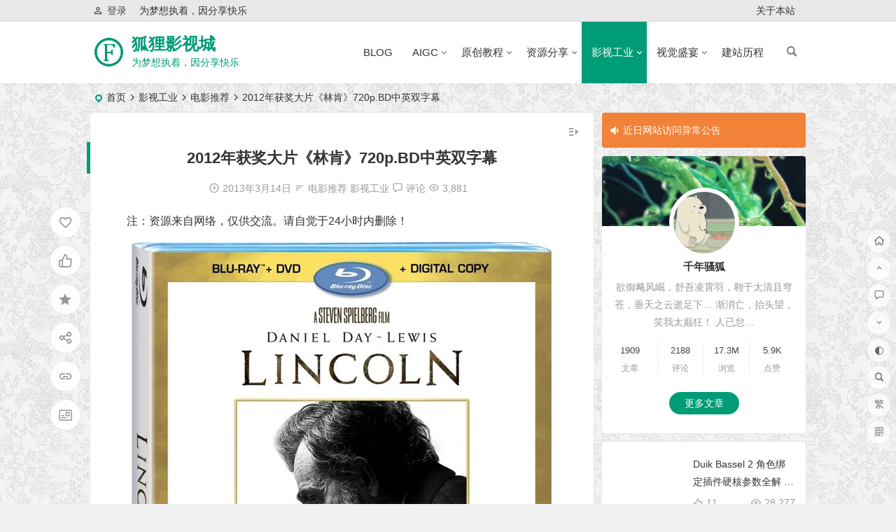

--- FILE ---
content_type: text/html; charset=UTF-8
request_url: https://fox-studio.net/7548.html
body_size: 30009
content:
<!DOCTYPE html>
<html lang="zh-Hans">
<head>
<meta charset="UTF-8" />
<meta name="viewport" content="width=device-width, initial-scale=1, minimum-scale=1.0, maximum-scale=1.0, user-scalable=no" />
<meta http-equiv="Cache-Control" content="no-transform" />
<meta http-equiv="Cache-Control" content="no-siteapp" />
<title>2012年获奖大片《林肯》720p.BD中英双字幕 | 狐狸影视城</title>
<meta name="description" content="注：资源来自网络，仅供交流。请自觉于24小时内删除！" />
<meta name="keywords" content="电影,奥斯卡,林肯" />
<meta property="og:type" content="acticle">
<meta property="og:locale" content="zh-Hans" />
<meta property="og:title" content="2012年获奖大片《林肯》720p.BD中英双字幕" />
<meta property="og:author" content="千年骚狐" />
<meta property="og:image" content="https://fox-studio.net/wp-content/uploads/2013/03/66548034201303111452142864356937442_000.jpg" />
<meta property="og:site_name" content="狐狸影视城">
<meta property="og:description" content="注：资源来自网络，仅供交流。请自觉于24小时内删除！" />
<meta property="og:url" content="https://fox-studio.net/7548.html" />
<meta property="og:release_date" content="2013年3月14日20:29:52" />
<link rel="shortcut icon" href="https://fox-studio.net/wp-content/uploads/2024/10/1728986933-faviconIphone.png">
<link rel="apple-touch-icon" sizes="114x114" href="https://fox-studio.net/wp-content/uploads/2024/10/1728986933-faviconIphone.png" />
<link rel="pingback" href="https://fox-studio.net/xmlrpc.php">
<meta name='robots' content='max-image-preview:large' />
	<style>img:is([sizes="auto" i], [sizes^="auto," i]) { contain-intrinsic-size: 3000px 1500px }</style>
	<style id='classic-theme-styles-inline-css' type='text/css'>
/*! This file is auto-generated */
.wp-block-button__link{color:#fff;background-color:#32373c;border-radius:9999px;box-shadow:none;text-decoration:none;padding:calc(.667em + 2px) calc(1.333em + 2px);font-size:1.125em}.wp-block-file__button{background:#32373c;color:#fff;text-decoration:none}
</style>
<link rel='stylesheet' id='begin-style-css' href='https://fox-studio.net/wp-content/themes/begin/style.css?ver=2022/04/12' type='text/css' media='all' />
<link rel='stylesheet' id='be-css' href='https://fox-studio.net/wp-content/themes/begin/css/be.css?ver=2022/04/12' type='text/css' media='all' />
<link rel='stylesheet' id='dashicons-css' href='https://fox-studio.net/wp-includes/css/dashicons.min.css' type='text/css' media='all' />
<link rel='stylesheet' id='fonts-css' href='https://fox-studio.net/wp-content/themes/begin/css/fonts/fonts.css?ver=2022/04/12' type='text/css' media='all' />
<link rel='stylesheet' id='icons-css' href='https://fox-studio.net/wp-content/themes/begin/css/icons/icons.css?ver=2022/04/12' type='text/css' media='all' />
<link rel='stylesheet' id='iconfontd-css' href='https://at.alicdn.com/t/font_424346_eiexo8y948vt2o6r.css?ver=2022/04/12' type='text/css' media='all' />
<link rel='stylesheet' id='highlight-css' href='https://fox-studio.net/wp-content/themes/begin/css/highlight.css?ver=2022/04/12' type='text/css' media='all' />
<link rel='stylesheet' id='prettify-css' href='https://fox-studio.net/wp-content/themes/begin/css/prettify.css?ver=2022/04/12' type='text/css' media='all' />
<script type="text/javascript" src="https://fox-studio.net/wp-includes/js/jquery/jquery.min.js?ver=3.7.1" id="jquery-core-js"></script>
<script type="text/javascript" src="https://fox-studio.net/wp-includes/js/jquery/jquery-migrate.min.js?ver=3.4.1" id="jquery-migrate-js"></script>
<script type="text/javascript" src="https://fox-studio.net/wp-content/themes/begin/js/jquery.lazyload.js?ver=2022/04/12" id="lazyload-js"></script>
<link rel="canonical" href="https://fox-studio.net/7548.html" />
<style type="text/css">.site-title a {color: #009b77;}.site-description {color: #009b77;}a:hover, .single-content p a, .single-content table a, .single-content p a:visited, .top-menu a:hover, #user-profile a:hover, .entry-meta a, .entry-meta-no a, .filter-tag:hover, .comment-tool a:hover, .toc-ul-box .sup a:hover, .toc-ul-box a.active {color: #1d6eba;}.grid-cat-title:hover .title-i span, .cat-title:hover .title-i span, .cat-square-title:hover .title-i span, .widget-title:hover .title-i span, .cat-grid-title:hover .title-i span, .child-title:hover .title-i span, #respond input[type='text']:focus, #respond textarea:focus, .login-tab-product input:focus, .add-link input:focus, .add-link textarea:focus, .tags-cat-img:hover, .new-tabs-all-img:hover, .tags-cat-img.current, .tags-cat-img.current, .new-tabs-all-img.current {border: 1px solid #1d6eba}.ball-pulse > div {border: 1px solid #1d6eba}.menu_c #site-nav .down-menu > .current-menu-item > a, .menu_c #site-nav .down-menu > .current-post-ancestor > a, .menu_c #site-nav .down-menu > li > a:hover, .menu_c #site-nav .down-menu > li.sfHover > a, .main-nav-o .down-menu > li > a:hover, .main-nav-o .down-menu > li.sfHover > a, .main-nav-o .down-menu > .current-menu-item > a, .main-nav-o .down-menu > .current-post-ancestor > a, .but-i, #site-nav .down-menu > .current-menu-item > a:hover:before, .main-nav .down-menu a:hover:before {background: #009b77}.menu-container-o-full {border-top: 1px solid #009b77}#site-nav .down-menu > .current-menu-item > a, #site-nav .down-menu > .current-post-ancestor > a, #site-nav .down-menu > li > a:hover, #site-nav .down-menu > li.sfHover > a, .sf-arrows > li > .sf-with-ul:focus:after,.sf-arrows > li:hover > .sf-with-ul:after,.sf-arrows > .sfHover > .sf-with-ul:after, .nav-more:hover .nav-more-i, #site-nav .down-menu > .current-post-ancestor > .sf-with-ul:after, #site-nav .down-menu > .current-menu-item > .sf-with-ul:after, .nav-search:hover:after, #navigation-toggle:hover {color:#009b77;}.pagination a,.pagination a:visited,.filter-on,.night .filter-on,.all-cat a:hover,.new-more a,.page-button,.max-num, .sign input:focus, .add-link input:focus, .add-link textarea:focus, .deanmove:hover .de-button a:before, .filter-tag:hover:before, .menu-login-box .nav-reg a, .menu-login-box .nav-login-l a, .menu-login-box .nav-login, #user-profile .userinfo a, #user-profile .userinfo a.user-logout, .mobile-login-l a, .mobile-login-reg a, .mobile-login, .mobile-login a, .add-img-but:hover, .btn-login, .my-gravatar-apply a, .user-profile .submit, .update-avatar {border:1px solid #009b77;}.bet-btn {border:1px solid #009b77 !important;}.bet-btn:hover {color:#009b77 !important;border:1px solid #009b77 !important;}.cat-con-section{border-bottom:3px solid #009b77;}.tab-product .tab-hd .current,.tab-area .current,.tab-title .selected{border-top:2px solid #009b77 !important;}.tabs-more a:hover,.ias-next .be,.all-cat a:hover, #all-series h4, .serial-number:before,.seat:before, .btn-login {color:#009b77;}.upfile inputk, .btn-login:hover{background:#009b77 !important;}.resp-vtabs .resp-tab-active:before{border-left:3px solid #009b77 !important;}.down a,.meta-nav:hover,#gallery .callbacks_here a,.orderby li a:hover,#respond #submit:hover,.login-respond,.widget_categories a:hover,.widget_links a:hover,#sidebar .widget_nav_menu a:hover,#sidebar-l .widget_nav_menu a:hover,#cms-widget-one .widget_nav_menu li a:hover,.tab-nav li a:hover,.pagination span.current,.pagination a:hover,.page-links > span,.page-links a:hover span,.group-tab-more a:hover,.tab-pagination a:hover,.page-button:hover, .deanmove:hover .de-button a, #get_verify_code_btn:hover, .sidebox .userinfo a:hover, #user-profile .userinfo a:hover, .mobile-login-l a:hover, .mobile-login:hover, .mobile-login-reg a:hover, .menu-login-box .nav-login:hover, .menu-login-box #user-profile a:hover, #user-profile .userinfo a.user-logout:hover {background:#009b77;border:1px solid #009b77;}.pretty.success input:checked + label i:before {background:#009b77 !important;}.pretty.success input:checked + label i:after{border:#009b77;background:#009b77 !important;}.fo:hover {background:#009b77;border:1px solid #009b77;}.entry-more a,.down-doc a,#series-letter li,.login-tab-product input[type='submit'],#wp-calendar a,.author-m a,.group-phone a,.group-more a,.new-more a:hover, .toc-zd, .slide-progress {background:#009b77;}.link-f a:hover {border:1px solid #009b77;}.input-number {border:1px solid #009b77;border-right: none !important;}.thumbnail .cat, .full-cat, .format-img-cat, .title-l, .cms-news-grid .marked-ico, .cms-news-grid-container .marked-ico, .gw-ico i, .cms-picture-cat-title {background: #009b77;} .new-icon .be, .gw-main-b .gw-ico i {color: #009b77;}.owl-dots .owl-dot.active span, .owl-dots .owl-dot:hover span,.owl-carousel .owl-nav button.owl-next,.owl-carousel .owl-nav button.owl-prev {background: #009b77}.owl-dots .owl-dot:hover span:before, .owl-dots .owl-dot.active span:before{border: 1px solid #009b77;}.single-post .entry-header h1, .single-content h3, .single-content h4, .single-content h6, .single-content h2 {border-left: 5px solid #009b77;}#content, .search-wrap, .header-sub, .nav-top, #top-menu, #navigation-top, #mobile-nav, #main-search, .bread, .footer-widget, .links-box, .g-col, .links-group #links, .logo-box, #menu-container-o {width: 80%;}@media screen and (max-width: 1025px) {#content, .bread, .footer-widget, .links-box, #top-menu, #navigation-top, .nav-top, #main-search, #search-main, #mobile-nav, .header-sub, .bread, .g-col, .links-group #links {width: 98%;}}.single-content a:visited {
color: #0053e6;
};@media print{body{display:none}}.planned {transition: width 4000ms;}</style><style type="text/css" id="custom-background-css">
body.custom-background { background-image: url("https://fox-studio.net/wp-content/uploads/2020/03/postBG.gif"); background-position: center center; background-size: auto; background-repeat: repeat; background-attachment: scroll; }
</style>
	<script async src="https://pagead2.googlesyndication.com/pagead/js/adsbygoogle.js?client=ca-pub-4968447755988397"
     crossorigin="anonymous"></script>

<!-- Google tag (gtag.js) -->
<script async src="https://www.googletagmanager.com/gtag/js?id=G-SVT8L1RE8Q"></script>
<script>
  window.dataLayer = window.dataLayer || [];
  function gtag(){dataLayer.push(arguments);}
  gtag('js', new Date());

  gtag('config', 'G-SVT8L1RE8Q');
</script>
</head>
<body class="wp-singular post-template-default single single-post postid-7548 single-format-standard custom-background wp-theme-begin" ontouchstart="">
	<script>
		if (localStorage.getItem('beNightMode')) {
			document.body.className +=' night';
		}
	</script>
	<div id="page" class="hfeed site">
	<header id="masthead" class="site-header da site-header-s">
	<div id="header-main" class="header-main">
				<nav id="header-top" class="header-top dah">
			<div class="nav-top dah">
			<div id="user-profile">
								<div class="greet-top bgt">
									<div class="user-wel bgt">为梦想执着，因分享快乐</div>
							</div>
					
	
	<div class="login-reg login-admin fd">
									<div class="nav-set">
				 	<div class="nav-login-l">
						<a href="/wp-login.php"><i class="be be-personoutline"></i>登录</a>
					</div>
				</div>
					
			</div>
</div>
	
	<div class="nav-menu-top dah">
		<div class="menu-%e9%a1%b6%e9%83%a8%e8%8f%9c%e5%8d%95-container"><ul id="menu-%e9%a1%b6%e9%83%a8%e8%8f%9c%e5%8d%95" class="top-menu"><li id="menu-item-20410" class="menu-item menu-item-type-post_type menu-item-object-page menu-item-20410"><a href="https://fox-studio.net/about.html">关于本站</a></li>
</ul></div>	</div>
</div>
		</nav>
				<div id="menu-container" class="da menu-glass">
			<div id="navigation-top" class="bgt menu_c">
				<span class="nav-search"></span>														<div class="logo-sites">
												<p class="site-title">
						<a href="https://fox-studio.net/">
			<span class="logo-small"><img src="https://fox-studio.net/wp-content/uploads/2024/10/1728986933-faviconIphone.png" alt="狐狸影视城" /></span>
			狐狸影视城		</a>
	
	
			</p>

								<p class="site-description clear-small">为梦想执着，因分享快乐</p>
								</div>

									<div id="site-nav-wrap" class="site-nav-wrap-right">
									<div id="sidr-close">
						<span class="toggle-sidr-close"><i class="be be-cross"></i></span>
												<div class="mobile-login-but bkxy">
									<span class="mobile-login-l"><a href="/wp-login.php" title="Login">登录</a></span>
											</div>
								</div>
					<nav id="site-nav" class="main-nav">
												<span id="navigation-toggle" class="bars"><i class="be be-menu"></i></span>
			
		<div class="menu-%e4%b8%bb%e8%8f%9c%e5%8d%95-container"><ul id="menu-%e4%b8%bb%e8%8f%9c%e5%8d%95" class="down-menu nav-menu"><li id="menu-item-32519" class="menu-item menu-item-type-post_type menu-item-object-page menu-item-32519"><a href="https://fox-studio.net/blog.html">BLOG</a></li>
<li id="menu-item-37932" class="menu-item menu-item-type-taxonomy menu-item-object-category menu-item-has-children menu-item-37932"><a href="https://fox-studio.net/aigc/">AIGC<div class="menu-des">人工智能内容生成</div></a>
<ul class="sub-menu">
	<li id="menu-item-37933" class="menu-item menu-item-type-taxonomy menu-item-object-category menu-item-37933"><a href="https://fox-studio.net/aigc/mj/">Midjourney<div class="menu-des">Midjourney 生成内容</div></a></li>
</ul>
</li>
<li id="menu-item-20109" class="menu-item menu-item-type-taxonomy menu-item-object-category menu-item-has-children menu-item-20109"><a href="https://fox-studio.net/chinesepirates/">原创教程<div class="menu-des">站长的视频笔记。</div></a>
<ul class="sub-menu">
	<li id="menu-item-20137" class="menu-item menu-item-type-custom menu-item-object-custom menu-item-has-children menu-item-20137"><a href="#">软件应用</a>
	<ul class="sub-menu">
		<li id="menu-item-20120" class="menu-item menu-item-type-taxonomy menu-item-object-category menu-item-20120"><a href="https://fox-studio.net/chinesepirates/c4dchinesepirates/">Cinema 4D<div class="menu-des">C4D中文翻录</div></a></li>
		<li id="menu-item-20119" class="menu-item menu-item-type-taxonomy menu-item-object-category menu-item-20119"><a href="https://fox-studio.net/chinesepirates/aechinesepirates/">AfterEffects<div class="menu-des">AE中文教程</div></a></li>
		<li id="menu-item-20113" class="menu-item menu-item-type-taxonomy menu-item-object-category menu-item-20113"><a href="https://fox-studio.net/chinesepirates/premiere-tut/">Premiere<div class="menu-des">premiere原创教程</div></a></li>
		<li id="menu-item-20112" class="menu-item menu-item-type-taxonomy menu-item-object-category menu-item-20112"><a href="https://fox-studio.net/chinesepirates/photoshop-original-tut/">PhotoShop<div class="menu-des">photoshop原创中文教程</div></a></li>
		<li id="menu-item-20121" class="menu-item menu-item-type-taxonomy menu-item-object-category menu-item-20121"><a href="https://fox-studio.net/chinesepirates/davinci-chinesepirates/">DaVinCi<div class="menu-des">达芬奇中文教程</div></a></li>
		<li id="menu-item-20122" class="menu-item menu-item-type-taxonomy menu-item-object-category menu-item-20122"><a href="https://fox-studio.net/chinesepirates/mocha-original-tut/">Mocha Pro<div class="menu-des">mocha pro原创教程</div></a></li>
		<li id="menu-item-37455" class="menu-item menu-item-type-taxonomy menu-item-object-category menu-item-37455"><a href="https://fox-studio.net/chinesepirates/realflow-chinesepirates/">RealFlow<div class="menu-des">RF中文教程</div></a></li>
	</ul>
</li>
	<li id="menu-item-20138" class="menu-item menu-item-type-custom menu-item-object-custom menu-item-has-children menu-item-20138"><a href="#">精选典藏</a>
	<ul class="sub-menu">
		<li id="menu-item-37457" class="menu-item menu-item-type-taxonomy menu-item-object-category menu-item-37457"><a href="https://fox-studio.net/recommended/">荣誉推荐<div class="menu-des">推荐阅读</div></a></li>
		<li id="menu-item-37452" class="menu-item menu-item-type-taxonomy menu-item-object-category menu-item-37452"><a href="https://fox-studio.net/chinesepirates/c4dchinesepirates/letters/">字母总动员<div class="menu-des">C4D 设计的英文字母</div></a></li>
		<li id="menu-item-20141" class="menu-item menu-item-type-taxonomy menu-item-object-category menu-item-20141"><a href="https://fox-studio.net/open-class/">公开课<div class="menu-des">狐狸影视城公开课</div></a></li>
		<li id="menu-item-37454" class="menu-item menu-item-type-taxonomy menu-item-object-category menu-item-37454"><a href="https://fox-studio.net/chinesepirates/freedownload/">免费教程<div class="menu-des">免费下载的教程</div></a></li>
	</ul>
</li>
	<li id="menu-item-20142" class="menu-item menu-item-type-custom menu-item-object-custom menu-item-has-children menu-item-20142"><a href="#">能文能武</a>
	<ul class="sub-menu">
		<li id="menu-item-20118" class="menu-item menu-item-type-taxonomy menu-item-object-category menu-item-20118"><a href="https://fox-studio.net/chinesepirates/my-works/">微电影教程<div class="menu-des">我的影视作品</div></a></li>
		<li id="menu-item-20143" class="menu-item menu-item-type-taxonomy menu-item-object-category menu-item-20143"><a href="https://fox-studio.net/originalliterature/">诗词歌赋<div class="menu-des">原创文学作品</div></a></li>
		<li id="menu-item-20116" class="menu-item menu-item-type-taxonomy menu-item-object-category menu-item-20116"><a href="https://fox-studio.net/chinesepirates/other-original-tut/">其他原创教程<div class="menu-des">其他原创教程</div></a></li>
	</ul>
</li>
</ul>
</li>
<li id="menu-item-20111" class="menu-item menu-item-type-taxonomy menu-item-object-category menu-item-has-children menu-item-20111"><a href="https://fox-studio.net/share/">资源分享<div class="menu-des">后期资源分享</div></a>
<ul class="sub-menu">
	<li id="menu-item-20144" class="menu-item menu-item-type-custom menu-item-object-custom menu-item-has-children menu-item-20144"><a href="#">特效合成</a>
	<ul class="sub-menu">
		<li id="menu-item-20128" class="menu-item menu-item-type-taxonomy menu-item-object-category menu-item-20128"><a href="https://fox-studio.net/share/aftereffects/">AfterEffects 资源<div class="menu-des">AE资源</div></a></li>
		<li id="menu-item-20134" class="menu-item menu-item-type-taxonomy menu-item-object-category menu-item-20134"><a href="https://fox-studio.net/share/houdini-res/">Houdini 资源<div class="menu-des">Houdini相关资源</div></a></li>
		<li id="menu-item-20136" class="menu-item menu-item-type-taxonomy menu-item-object-category menu-item-20136"><a href="https://fox-studio.net/share/mocha-resources/">Mocha Pro 资源<div class="menu-des">mocha资源共享</div></a></li>
	</ul>
</li>
	<li id="menu-item-20145" class="menu-item menu-item-type-custom menu-item-object-custom menu-item-has-children menu-item-20145"><a href="#">三维软件</a>
	<ul class="sub-menu">
		<li id="menu-item-20130" class="menu-item menu-item-type-taxonomy menu-item-object-category menu-item-20130"><a href="https://fox-studio.net/share/cinema4d/">Cinema 4D 资源<div class="menu-des">C4D资源</div></a></li>
		<li id="menu-item-20135" class="menu-item menu-item-type-taxonomy menu-item-object-category menu-item-20135"><a href="https://fox-studio.net/share/maya/">Maya资源<div class="menu-des">maya资源</div></a></li>
		<li id="menu-item-20125" class="menu-item menu-item-type-taxonomy menu-item-object-category menu-item-20125"><a href="https://fox-studio.net/share/realflow-resources/">RealFlow 资源<div class="menu-des">RF资源</div></a></li>
		<li id="menu-item-20127" class="menu-item menu-item-type-taxonomy menu-item-object-category menu-item-20127"><a href="https://fox-studio.net/share/vue-res/">Vue资源<div class="menu-des">vue资源</div></a></li>
	</ul>
</li>
	<li id="menu-item-20146" class="menu-item menu-item-type-custom menu-item-object-custom menu-item-has-children menu-item-20146"><a href="#">色彩编辑</a>
	<ul class="sub-menu">
		<li id="menu-item-20123" class="menu-item menu-item-type-taxonomy menu-item-object-category menu-item-20123"><a href="https://fox-studio.net/share/photoshop-res/">PhotoShop 资源<div class="menu-des">Ps 相关资源</div></a></li>
		<li id="menu-item-20131" class="menu-item menu-item-type-taxonomy menu-item-object-category menu-item-20131"><a href="https://fox-studio.net/share/davinci-resources/">DaVinCi 资源<div class="menu-des">达芬奇资源共享</div></a></li>
	</ul>
</li>
	<li id="menu-item-20147" class="menu-item menu-item-type-custom menu-item-object-custom menu-item-has-children menu-item-20147"><a href="#">音频/混音</a>
	<ul class="sub-menu">
		<li id="menu-item-20129" class="menu-item menu-item-type-taxonomy menu-item-object-category menu-item-20129"><a href="https://fox-studio.net/share/audition-res/">Audition 资源<div class="menu-des">Au相关资源</div></a></li>
	</ul>
</li>
	<li id="menu-item-20148" class="menu-item menu-item-type-custom menu-item-object-custom menu-item-has-children menu-item-20148"><a href="#">剪辑之道</a>
	<ul class="sub-menu">
		<li id="menu-item-20124" class="menu-item menu-item-type-taxonomy menu-item-object-category menu-item-20124"><a href="https://fox-studio.net/share/premiere-res/">Premiere 资源<div class="menu-des">Premiere相关资源</div></a></li>
		<li id="menu-item-20132" class="menu-item menu-item-type-taxonomy menu-item-object-category menu-item-20132"><a href="https://fox-studio.net/share/edius-res/">Edius资源<div class="menu-des">Edius资源</div></a></li>
		<li id="menu-item-20133" class="menu-item menu-item-type-taxonomy menu-item-object-category menu-item-20133"><a href="https://fox-studio.net/share/fcpx-res/">Final Cut资源<div class="menu-des">Final Cut pro x 资源</div></a></li>
	</ul>
</li>
	<li id="menu-item-20149" class="menu-item menu-item-type-custom menu-item-object-custom menu-item-has-children menu-item-20149"><a href="#">其他素材</a>
	<ul class="sub-menu">
		<li id="menu-item-37456" class="menu-item menu-item-type-taxonomy menu-item-object-category menu-item-37456"><a href="https://fox-studio.net/share/videores/">视频素材<div class="menu-des">特效视频素材</div></a></li>
		<li id="menu-item-20153" class="menu-item menu-item-type-taxonomy menu-item-object-category menu-item-20153"><a href="https://fox-studio.net/share/musicres/">华丽乐章<div class="menu-des">影视配乐、特效音</div></a></li>
		<li id="menu-item-20151" class="menu-item menu-item-type-taxonomy menu-item-object-category menu-item-20151"><a href="https://fox-studio.net/share/cgresourcesshare/">更多资源<div class="menu-des">CG</div></a></li>
		<li id="menu-item-20150" class="menu-item menu-item-type-taxonomy menu-item-object-category menu-item-20150"><a href="https://fox-studio.net/share/other-tut/">更多教程<div class="menu-des">其他相关后期软件教程</div></a></li>
	</ul>
</li>
</ul>
</li>
<li id="menu-item-20154" class="menu-item menu-item-type-taxonomy menu-item-object-category current-post-ancestor current-menu-parent current-post-parent menu-item-has-children menu-item-20154"><a href="https://fox-studio.net/film-tut/">影视工业<div class="menu-des">影视前期教程</div></a>
<ul class="sub-menu">
	<li id="menu-item-20162" class="menu-item menu-item-type-taxonomy menu-item-object-category menu-item-20162"><a href="https://fox-studio.net/film-tut/industrynews/">专业分享<div class="menu-des">CG行业的新闻等各种新讯</div></a></li>
	<li id="menu-item-20158" class="menu-item menu-item-type-taxonomy menu-item-object-category menu-item-20158"><a href="https://fox-studio.net/film-tut/direct/">导演功课<div class="menu-des">导演功课</div></a></li>
	<li id="menu-item-20160" class="menu-item menu-item-type-taxonomy menu-item-object-category menu-item-20160"><a href="https://fox-studio.net/film-tut/shooting/">摄影构图<div class="menu-des">摄影教学</div></a></li>
	<li id="menu-item-20156" class="menu-item menu-item-type-taxonomy menu-item-object-category menu-item-20156"><a href="https://fox-studio.net/film-tut/color/">光影色彩<div class="menu-des">颜色教学</div></a></li>
	<li id="menu-item-20157" class="menu-item menu-item-type-taxonomy menu-item-object-category menu-item-20157"><a href="https://fox-studio.net/film-tut/edit/">剪辑魔力<div class="menu-des">剪辑的艺术</div></a></li>
	<li id="menu-item-20163" class="menu-item menu-item-type-taxonomy menu-item-object-category menu-item-20163"><a href="https://fox-studio.net/film-tut/sounds/">音乐混响<div class="menu-des">电影声音</div></a></li>
	<li id="menu-item-20159" class="menu-item menu-item-type-taxonomy menu-item-object-category menu-item-20159"><a href="https://fox-studio.net/film-tut/behind-the-scenes/">影视幕后<div class="menu-des">电影幕后</div></a></li>
	<li id="menu-item-20161" class="menu-item menu-item-type-taxonomy menu-item-object-category current-post-ancestor current-menu-parent current-post-parent menu-item-20161"><a href="https://fox-studio.net/film-tut/movie/">电影推荐<div class="menu-des">电影分享</div></a></li>
	<li id="menu-item-20155" class="menu-item menu-item-type-taxonomy menu-item-object-category menu-item-20155"><a href="https://fox-studio.net/film-tut/beautifulvideo/">佳片有约<div class="menu-des">佳片有约，好片需要读。</div></a></li>
</ul>
</li>
<li id="menu-item-32595" class="menu-item menu-item-type-post_type menu-item-object-page menu-item-has-children menu-item-32595"><a href="https://fox-studio.net/video-classification.html">视觉盛宴</a>
<ul class="sub-menu">
	<li id="menu-item-20165" class="menu-item menu-item-type-taxonomy menu-item-object-videos menu-item-20165"><a href="https://fox-studio.net/videos/videoart/">视觉工厂<div class="menu-des">影视后期的艺术</div></a></li>
	<li id="menu-item-20167" class="menu-item menu-item-type-taxonomy menu-item-object-gallery menu-item-20167"><a href="https://fox-studio.net/gallery/photoart/">图艺工厂<div class="menu-des">创意、平面、效果设计</div></a></li>
	<li id="menu-item-20166" class="menu-item menu-item-type-taxonomy menu-item-object-videos menu-item-20166"><a href="https://fox-studio.net/videos/mydemo/">我的作品<div class="menu-des">我的作品</div></a></li>
</ul>
</li>
<li id="menu-item-20117" class="menu-item menu-item-type-taxonomy menu-item-object-category menu-item-20117"><a href="https://fox-studio.net/chinesepirates/wordpress/">建站历程<div class="menu-des">网站建立的呕心沥血过程</div></a></li>
</ul></div>
<div id="overlay"></div>
					</nav>
				</div>
																<div class="clear"></div>
			</div>
		</div>
	</div>
				</header>
<div id="search-main" class="da">
	<div class="off-search-a"></div>
	<div class="search-wrap bgt fadeInDown animated">
					<div class="searchbar da">
							<form class="ajax-search-input da">
					<div class="search-input">
						<input class="bk dah" type="text" autocomplete="off" value="" name="s" id="wpsearchInput" onkeyup="ajax_search_s()" placeholder="输入关键字" />
						<script type="text/javascript">document.getElementById('wpsearchInput').addEventListener('input', function(e) {var value = ajax_search_s();});</script>
						<div class="ajax-button da"><i class="be be-loader ajax-button-loader"></i></div>
					</div>
				</form>
													<div id="wpsearchdata" class="da be-search-img"></div>
												<div class="clear"></div>
						</div>
		
				<div class="searchbar da">
			<script>
			function g(formname) {
				var url = "https://www.baidu.com/baidu";
				if (formname.s[1].checked) {
					formname.ct.value = "2097152";
				} else {
					formname.ct.value = "0";
				}
				formname.action = url;
				return true;
			}
			</script>
			<form name="f1" onsubmit="return g(this)" target="_blank">
				<span class="search-input">
					<input name=word class="swap_value bk dah" placeholder="百度一下" name="q" />
					<input name=tn type=hidden value="bds" />
					<input name=cl type=hidden value="3" />
					<input name=ct type=hidden />
					<input name=si type=hidden value="fox-studio.net" />
					<button type="submit" id="searchbaidu" class="search-close bk da"><i class="be be-baidu"></i></button>
					<input name=s class="choose" type=radio />
					<input name=s class="choose" type=radio checked />
				</span>
			</form>
		</div>
		
					<div class="searchbar da">
				<form method="get" id="searchform" action="https://cse.google.com/cse" target="_blank">
					<span class="search-input">
						<input type="text" value="" name="q" id="s" class="bk dah" placeholder="Google" />
						<input type="hidden" name="cx" value="005077649218303215363:ngrflw3nv8m" />
						<input type="hidden" name="ie" value="UTF-8" />
						<button type="submit" id="searchsubmit" class="search-close bk da"><i class="cx cx-google"></i></button>
					</span>
				</form>
			</div>
		
				<div class="searchbar da">
			<form method="get" id="searchform" action="https://www.bing.com/search" target="_blank">
				<span class="search-input">
					<input type="text" value="" name="q" id="s" class="bk dah" placeholder="Bing" />
					<input type="hidden" name="q1" value="site:fox-studio.net">
					<button type="submit" id="searchsubmit" class="bk da"><i class="cx cx-bing"></i></button>
				</span>
			</form>
		</div>
		
		
				<div class="clear"></div>

				<nav class="search-nav hz">
			<h4 class="hz">搜索热点</h4>
			<div class="clear"></div>
					</nav>
				<div class="clear"></div>
	</div>
	<div class="off-search-b">
		<div class="clear"></div>
	</div>
	<div class="off-search dah fadeInDown animated"></div>
</div>	<nav class="bread">
		<div class="be-bread">
			<div class="breadcrumb"><span class="seat"></span><span class="home-text"><a href="https://fox-studio.net/" rel="bookmark">首页</a></span><span class="home-text"><i class="be be-arrowright"></i></span><span><a href="https://fox-studio.net/film-tut/">影视工业</a></span><i class="be be-arrowright"></i><span><a href="https://fox-studio.net/film-tut/movie/">电影推荐</a></span><i class="be be-arrowright"></i><span class="current">2012年获奖大片《林肯》720p.BD中英双字幕</span></div>		</div>
	</nav>
		
	



	
	<div id="content" class="site-content site-small site-roll">
				<div class="like-left-box fds">
			<div class="like-left fadeInDown animated">			<div class="sharing-box" data-aos="zoom-in">
	<a class="be-btn-beshare be-btn-donate use-beshare-donate-btn bk dah" rel="external nofollow" data-hover="打赏"><div class="arrow-share"></div></a>	<a class="be-btn-beshare be-btn-like use-beshare-like-btn bk dah" data-count="" rel="external nofollow">
		<span class="sharetip bz like-number">
			点赞		</span>
		<div class="triangle-down"></div>
	</a>	<span class="favorite-box show-layer" data-show-layer="login-layer"><a class="be-btn-beshare bk no-favorite dah" rel="external nofollow"><span class="like-number sharetip bz">登录收藏</span><div class="triangle-down"></div></a></span>	<a class="be-btn-beshare be-btn-share use-beshare-social-btn bk dah" rel="external nofollow" data-hover="分享"><div class="arrow-share"></div></a>			<span class="post-link">https://fox-studio.net/7548.html</span>
								<a class="tooltip be-btn-beshare be-btn-link be-btn-link-b use-beshare-link-btn bk dah" rel="external nofollow" onclick="myFunction()" onmouseout="outFunc()"><span class="sharetip bz copytip">复制链接</span></a>
			<a class="tooltip be-btn-beshare be-btn-link be-btn-link-l use-beshare-link-btn bk dah" rel="external nofollow" onclick="myFunction()" onmouseout="outFunc()"><span class="sharetip bz copytipl">复制链接</span></a>
				<a class="be-btn-beshare be-share-poster use-beshare-poster-btn bk dah" rel="external nofollow" data-hover="海报"><div class="arrow-share"></div></a></div>
	</div>
		</div>
	
		<div id="primary" class="content-area meta-b">

		<main id="main" class="site-main p-em" role="main">

			
				<article id="post-7548" data-aos=fade-up class="ms bk post-7548 post type-post status-publish format-standard hentry category-movie category-film-tut tag-1293 tag-233 tag-304 dkj">
		<header class="entry-header entry-header-c">
									<h1 class="entry-title">2012年获奖大片《林肯》720p.BD中英双字幕</h1>						</header><!-- .entry-header -->

	<div class="entry-content">
		
						<div class="begin-single-meta begin-single-meta-c"><span class="my-date"><i class="be be-schedule ri"></i>2013年3月14日</span><span class="meta-block"></span><span class="meta-cat"><i class="be be-sort ri"></i><a href="https://fox-studio.net/film-tut/movie/" rel="category tag">电影推荐</a> <a href="https://fox-studio.net/film-tut/" rel="category tag">影视工业</a></span><span class="comment"><a href="https://fox-studio.net/7548.html#respond"><i class="be be-speechbubble ri"></i><span class="comment-qa"></span><em>评论</em></a></span><span class="views"><i class="be be-eye ri"></i>3,881</span><span class="word-time"></span></div><span class="s-hide"><span class="off-side"></span></span>			
							<div class="single-content">
																<p>注：资源来自网络，仅供交流。请自觉于24小时内删除！<span class="beupset80">文章源自狐狸影视城-https://fox-studio.net/7548.html</span>
<p><a href="https://fox-studio.net/wp-content/uploads/2013/03/66548034201303111452142864356937442_000.jpg" data-fancybox="gallery"><img alt="2012年获奖大片《林肯》720p.BD中英双字幕" fetchpriority="high" decoding="async" class=" size-full wp-image-25872 aligncenter" src="https://fox-studio.net/wp-content/uploads/2013/03/66548034201303111452142864356937442_000.jpg" alt="66548034201303111452142864356937442_000" width="600" height="734" /></a><span class="beupset90">文章源自狐狸影视城-https://fox-studio.net/7548.html</span>
<p>◎译　　名　林肯/林肯传<br />
◎片　　名　Lincoln<br />
◎年　　代　2012<br />
◎国　　家　美国<br />
◎类　　别　剧情/战争/传记/历史<br />
◎语　　言　英语<br />
◎字　　幕　中英双字幕<br />
◎IMDB评分 7.7/10 from 70,092 users<br />
◎文件格式　BD-RMVB<br />
◎视频尺寸　1280 x 720<br />
◎文件大小　1CD<br />
◎片　　长　149 Mins<br />
◎导　　演　史蒂文·斯皮尔伯格 Steven Spielberg<br />
◎主　　演　丹尼尔·戴-刘易斯 Daniel Day Lewis  ....Abraham Lincoln<br />
莎莉·菲尔德 Sally Field  ....Mary Todd Lincoln<br />
大卫·斯特雷泽恩 David Strathairn  ....William Seward<br />
约瑟夫·高登-莱维特 Joseph Gordon-Levitt  ....Robert Lincoln<br />
詹姆斯·斯派德 James Spader  ....W.N. Bilbo<br />
哈尔·霍尔布鲁克 Hal Holbrook  ....Preston Blair<br />
汤米·李·琼斯 Tommy Lee Jones  ....Thaddeus Stevens<br />
约翰·哈克斯 John Hawkes  ....Robert Latham<br />
杰基·厄尔·哈利 Jackie Earle Haley  ....Alexander Stephens<br />
布鲁斯·麦克吉尔 Bruce McGill  ....Edwin Stanton<br />
蒂姆·布雷克·尼尔森 Tim Blake Nelson  ....Richard Schell<br />
约瑟夫·克罗斯 Joseph Cross  ....John Hay<br />
杰瑞德·哈里斯 Jared Harris  ....Ulysses S. Grant<br />
李·佩斯 Lee Pace  ....Fernando Wood<br />
Peter McRobbie  ....George Pendleton<br />
Gulliver McGrath  ....Tad Lincoln<br />
格劳丽亚·鲁本 Gloria Reuben  ....Elizabeth Keckley<br />
吉瑞米·斯特朗 Jeremy Strong  ....John Nicolay<br />
迈克尔·斯图巴 Michael Stuhlbarg  ....George Yeaman<br />
Boris McGiver  ....Alexander Coffroth<br />
David Costabile  ....James Ashley<br />
Stephen Spinella  ....Asa Vintner Litton<br />
沃特·戈金斯 Walt Goggins  ....Clay Hutchins<br />
大卫·沃肖夫斯基 David Warshofsky  ....William Hutton<br />
Colman Domingo  ....Private Harold Green<br />
大卫·奥伊罗 David Oyelowo  ....Corporal Ira Clark<br />
卢卡斯·哈斯 Lukas Haas  ....First White Soldier<br />
戴恩·德哈恩 Dane DeHaan  ....Second White Soldier<br />
Carlos Thompson  ....Navy Yard - Shouting Soldier<br />
Bill Camp  ....Mr. Jolly<br />
伊丽莎白·马弗尔 Elizabeth Marvel  ....Mrs. Jolly<br />
Byron Jennings  ....Montgomery Blair<br />
朱丽·怀特 Julie White  ....Elizabeth Blair Lee<br />
Charmaine White  ....Minerva - Blair's Servant<br />
Ralph D. Edlow  ....Leo - Blair's Servant<br />
Grainger Hines  ....Gideon Welles<br />
Richard Topol  ....James Speed<br />
Walt Smith  ....William Fessenden<br />
Dakin Matthews  ....John Usher<br />
James 'Ike' Eichling  ....William Dennison<br />
韦恩·杜瓦尔 Wayne Duvall  ....Senator Bluff Wade<br />
Bill Raymond  ....Schuyler Colfax<br />
Michael Stanton Kennedy  ....Hiram Price<br />
Ford Flannagan  ....White House Doorkeeper - Tom Pendel<br />
Robert Ayers  ....White House Petitioner (as Bob Ayers)<br />
Robert Peters  ....Jacob Graylor<br />
Kevin Lawrence O'Donnell  ....Charles Hanson<br />
Jamie Horton  ....Giles Stuart<span class="beupset26">文章源自狐狸影视城-https://fox-studio.net/7548.html</span>
<p>◎简　　介<span class="beupset22">文章源自狐狸影视城-https://fox-studio.net/7548.html</span>
<p>电影讲述的是这位总统遇刺身亡前最后四个月的生平经历。 故事围绕着南北战争展开，在那段艰难的日子里，面对种种压力，林肯和他的团队运筹帷幄，最终打赢了这场战争，统一了美国。<span class="beupset21">文章源自狐狸影视城-https://fox-studio.net/7548.html</span>
<p>本片主要根据普利策获奖得主、历史学家Doris Kearns Goodwin的著作《对手团队：政治天才林肯》（Team of Rivals: The Political Genius of Abraham Lincoln）改编而成，该书描写了林肯政治团队“四虎将”总检察长Edward Bates、国务卿William H. Seward、战争部长Edwin M. Stanton、财政部长Salmon P. Chase眼中的林肯，这些人都曾是林肯竞选总统时的竞争者，但后来被林肯强大的人格魅力所感召，成为他的得力干将。故事围绕着南北战争展开，在那段艰难的日子里，面对种种压力，林肯和他的团队运筹帷幄，最终打赢了这场战争，统一了美国。<span class="beupset12">文章源自狐狸影视城-https://fox-studio.net/7548.html</span>
<p>1865年，持续四年的美国内战进入了尾声，亚伯拉罕·林肯总统（丹尼尔·戴-刘易斯 Daniel Day-Lewis 饰）也迎来了他的第二个任期。在生命和任期的最后四个月，林肯一直在致力于一场比内战还艰苦的战役：推动宪法第13修正案在国会的通过。该法案将从法理上永久废除奴隶制在美国的存在。然而修正案提出的时机异常糟糕：废奴思想缺少人民的响应；国会为保守势力把持；支持废奴的激进派也不满林肯的作风。当分裂出去的南部州表达了重回谈判桌和终结内战的意愿后，林肯发现他面临一个两难的痛苦决定：是获得妥协的和平，还是坚守内心的道德？是结束奴隶制，还是结束战争？<span class="beupset90">文章源自狐狸影视城-https://fox-studio.net/7548.html</span>
<p>“假如奴隶制不是错误，那就没有对的了。”根据历史著作《对手的团队：林肯的政治智慧》改编，由普利策奖得主托尼·库什纳执笔，奥斯卡导演史蒂文·斯皮尔伯格执导，两届影帝丹尼尔·戴-刘易斯主演的传记大片《林肯》引领观众走近林肯一生中最伟大的成就：废除奴隶制。电影中的林肯是充满灵活智慧的政治家，也是运筹帷幄的三军统帅；是痛失爱子的慈父，也是心怀内疚的丈夫。当他的国家处在最迷惘的一刻时，林肯以超人的远见将目光及于战争之外，把全部心血投入到改变一个国家前进方向的伟大博弈中。他想说服美国人民：当不同肤色的人抬头仰望，看到的将是同一片星空。<span class="beupset38">文章源自狐狸影视城-https://fox-studio.net/7548.html</span>
<p>一句话评论<span class="beupset86">文章源自狐狸影视城-https://fox-studio.net/7548.html</span>
<p>《林肯》是一部巨制，又是一个悖论。看上去，影片里所表现的仅仅是梦境，但是这又是实实在在的历史。<br />
——《娱乐周刊》<span class="beupset55">文章源自狐狸影视城-https://fox-studio.net/7548.html</span>
<p>当影片结束的时候，你会发现自己对林肯知之甚少。但是你所了解到的那些，却让你觉得那是你和林肯一同经历的。<br />
——《纽约杂志》<span class="beupset37">文章源自狐狸影视城-https://fox-studio.net/7548.html</span>
<p>本片没有采用符合号的方式来讲述这位伟人和他的事迹，斯皮尔博格将这位领袖和观众们都放在了脚踏实地的层面上。<br />
——《华盛顿邮报》<span class="beupset82">文章源自狐狸影视城-https://fox-studio.net/7548.html</span>
<p>虽然历史学家会有一大堆反对意见，但是丹尼尔·戴-刘易斯绝对塑造出了以为美国最具影响力和象征性人物的特色。<br />
——《综艺杂志》<span class="beupset23">文章源自狐狸影视城-https://fox-studio.net/7548.html</span>
<p>影片信息量巨大、有趣又非常正统，是一部表现林肯生活和精神的佳作。<br />
——《好莱坞报道者》<span class="beupset28">文章源自狐狸影视城-https://fox-studio.net/7548.html</span>
<p>幕后制作<span class="beupset90">文章源自狐狸影视城-https://fox-studio.net/7548.html</span>
<p><a href="http://www.dytt8.net/" rel="external nofollow" target="_blank">最新电影</a>《林肯》由《慕尼黑惨案》编剧托尼·库什纳操刀剧本。除丹尼尔·戴-刘易斯饰演林肯之外，两届奥斯卡影后莎莉·菲尔德饰演林肯的妻子，大卫·斯特雷泽恩、汤米·李·琼斯、约瑟夫·高登-莱维特、詹姆斯·斯派德等实力派演员也将加盟。斯皮尔伯格称《林肯》不是一部战争片，但剧情涉及美国内战，会出现几场战争戏，剧组已经得到许可，会到维吉尼亚等发生过重要战役的地点实景拍摄。<span class="beupset47">文章源自狐狸影视城-https://fox-studio.net/7548.html</span>
<p>斯皮尔伯格12年的准备<span class="beupset47">文章源自狐狸影视城-https://fox-studio.net/7548.html</span>
<p>要拍摄关于伟大的林肯的影片，是斯皮尔伯格的夙愿。不过，一直没有找到好的切入点和角度，也让他的这部宏伟的电影迟迟没有开拍。2000年，斯皮尔伯格级开始为这部电影收集资料了。后来，他遇见了普利策获奖得主、历史学家桃瑞丝·吉恩斯·古德温，并且决定把她的历史作品《对手团队：政治天才林肯》<a href="http://bbs.btwuji.com/" rel="external nofollow" target="_blank">电影下载</a>作为他的影片的改编来源。因为这部作品的篇幅浩瀚，所以一股脑地全部拉进电影是非常不现实的，所以改编就非常重要。为了把作品中的精髓和那种对人物的把握带入剧本，编剧托尼·库什纳为此付出了6年的时间。库什纳说："林肯的那些丰功伟绩已经不需要再诉说了，所以在这部电影里，我们展示的是林肯和他身边的人的关系，展示的是林肯的工作态度和他的那种细腻的处事能力。我的意思是，在那种非常诡谲的政治环境下，在那种既要赢得战争又要施行新制度的情况下，林肯的执政能力和推动国家前进的能力。我觉得，这是非常令人敬佩和敬仰的。"<span class="beupset29">文章源自狐狸影视城-https://fox-studio.net/7548.html</span>
<p>而在斯皮尔伯格的眼中，这部电影则是一部讲述林肯和他的工作的影片。斯皮尔伯格说："处在工作状态中的林肯，而不是那种被历史书写烂的林肯的功绩--才是这部电影的重点。我甚至认为林肯是有史以来工作成就最为伟大的总统。虽然这种说法存在着不少的争议，但是林肯的故事却是令我欲罢不能地要诉说出来的。"在开拍前几个月，斯皮尔伯格专门在片场建造了一个白宫的椭圆办公室，里面的一切都是按照文献上的资料来建造的。他用了和林肯一样的壁纸，摆放了和林肯一样的书籍。他为的就是能切实地还原历史人物的本身面貌。斯皮尔伯格说："我觉得这种外部环境的内容非常重要，这是塑造一个人物的起点，也是营造真实性的方法。让演员在这样的环境中表演，就能很容易地引入一种代入感，并且让人们能对此发出一些惊叹之声。"<span class="beupset71">文章源自狐狸影视城-https://fox-studio.net/7548.html</span>
<p>丹尼尔·戴-刘易斯的新挑战<span class="beupset34">文章源自狐狸影视城-https://fox-studio.net/7548.html</span>
<p>虽然有一大批演技派演员的助阵，但是整个演职人员里最令人关注的还是林肯的扮演者丹尼尔·戴-刘易斯。而对于这个英国演员来说，扮演林肯这个美国总统最难的在于两件事，第一是改掉自己的英国口音，第二则是要给这个角色寻找到一个合适的声音--因为声音不对，再好的戏也出不来。<span class="beupset46">文章源自狐狸影视城-https://fox-studio.net/7548.html</span>
<p>对于前者，丹尼尔·戴-刘易斯很有经验，因为他曾经不止一次的在银幕上用美国口音扮演美国的角色了。而对于后者，对刘易斯来说，则是一个挑战。刘易斯说："很多人认为，林肯是一国之君，又有着不俗的口才，做了很多著名的演讲，所以就一定要有一个洪亮的大嗓门，其实这恰恰相反。根据我们现有的很多资料、历史学家的研究以及结合林肯的经历来看，没有人能肯定林肯的声音是什么样的，这给我的表演带来了一些'运气'的成分，因为我可以根据需要来'创造'林肯的声音。总的来说，我觉得林肯的声音应该是有点高的，共鸣部分在脑袋的位置，因为这样才能让他在演讲的过程中被所有的各种听见，而且也能让他维持两个小时甚至是三个小时的演说。给予这样的考虑，我给林肯加上的一个有些尖细、音调比较高的声音，我觉得这是合理的。"<span class="beupset49">文章源自狐狸影视城-https://fox-studio.net/7548.html</span>
<p>虽然这部影片涉及到了美国南北战争的情节，但是斯皮尔伯格并没有把这个当作影片的主要部分来拍摄，涉及战争的镜头，在这部电影中出现得非常有限。斯皮尔伯格说："这是一部讲述林肯心灵变化的影片，讲述他工作的影片。如果要说南北战争，那就要重新确定一条线索，会非常麻烦。所以，在拍摄的周期中，我们干脆就直接把战斗的场面压缩到了最少。刘易斯的表演，应该说是非常成功的，因为他的确仔细揣摩了林肯这个角色，从他的习惯动作、服饰装扮以及声音的特质，他都做了万全的准备。我觉得，这是他送给我的最棒的礼物，也是我们的这部电影成功的关键所在。"<span class="beupset72">文章源自狐狸影视城-https://fox-studio.net/7548.html</span>
<p>花絮<span class="beupset83">文章源自狐狸影视城-https://fox-studio.net/7548.html</span>
<p>·在片中，会时常出现林肯的表的滴答声，这是斯皮尔伯格专门跑到博物馆里，录制林肯当年所使用的手表的走时声。<span class="beupset24">文章源自狐狸影视城-https://fox-studio.net/7548.html</span>
<p>·丹尼尔·戴-刘易斯在本片中扮演林肯，他在《纽约黑帮》里扮演的屠夫比尔是著名的反对林肯的人物。<span class="beupset71">文章源自狐狸影视城-https://fox-studio.net/7548.html</span>
<p>·林肯的比克斯比信函曾经出现在斯皮尔伯格的《拯救大兵雷恩》之中。而葛底斯堡演讲也曾出现在他执导的《少数派报告》之中。<span class="beupset25">文章源自狐狸影视城-https://fox-studio.net/7548.html</span>
<p>·普利策获奖得主、历史学家桃瑞丝·吉恩斯·古德温（Doris Kearns Goodwin）曾经和斯皮尔伯格见过一次面。在那次会面上，斯皮尔伯格说自己会拍一部关于林肯的影片，而古德温则说自己刚刚写完了一部关于林肯的历史学作品《对手团队：政治天才林肯》（Team of Rivals: The Political Genius of Abraham Lincoln）。斯皮尔伯格没有等到这个作品出版就问古德温要了一份复制品。看完后，他当即决定用这个作品来作为自己影片的改编来源。<span class="beupset42">文章源自狐狸影视城-https://fox-studio.net/7548.html</span>
<p>·在托尼·库什纳之前，约翰·洛根和保罗·韦伯已经为影片撰写了一个初版的剧本了。据报道，斯皮尔伯格对托尼·库什纳所撰写的《慕尼黑》的剧本印象深刻，所以才把他雇佣到了剧组之中。<span class="beupset95">文章源自狐狸影视城-https://fox-studio.net/7548.html</span>
<p>·连姆·尼森曾经是扮演林肯的人选，但是他则选择了退出。他的理由是，自己在等待这部电影太多年之后，年龄已经不再适合扮演林肯了。取而代之的是丹尼尔·戴-刘易斯。丹尼尔·戴-刘易斯比尼森小5岁，在年龄上更为贴近1865年时候56岁的林肯。<span class="beupset76">文章源自狐狸影视城-https://fox-studio.net/7548.html</span>
<p>·曾经有传闻说，哈里森·福特会在这部电影里扮演副总统安德鲁·约翰逊。不过，在影片拖延了这么多年之后，这个传闻也变得不再可信。<span class="beupset44">文章源自狐狸影视城-https://fox-studio.net/7548.html</span>
<p>·哈尔·霍尔布鲁克"&gt;哈尔·霍尔布鲁克在片中扮演了皮特森·布莱尔。他曾经在两部电视迷你剧集里扮演过林肯，并获得了艾美奖。<span class="beupset56">文章源自狐狸影视城-https://fox-studio.net/7548.html</span>
<p>·在拍摄中，导演创建了一个演员联系本。在这个表上，没有丹尼尔·戴-刘易斯的名字，写的是亚伯拉罕·林肯。<span class="beupset69">文章源自狐狸影视城-https://fox-studio.net/7548.html</span>
<p><a href="https://fox-studio.net/wp-content/uploads/2013/03/66548034201303111452142864356937442_001.jpg" data-fancybox="gallery"><img alt="2012年获奖大片《林肯》720p.BD中英双字幕" decoding="async" class=" size-full wp-image-25873 aligncenter" src="https://fox-studio.net/wp-content/uploads/2013/03/66548034201303111452142864356937442_001.jpg" alt="66548034201303111452142864356937442_001" width="719" height="1212" /></a><span class="beupset87">文章源自狐狸影视城-https://fox-studio.net/7548.html</span>
<p>&nbsp;<span class="beupset63">文章源自狐狸影视城-https://fox-studio.net/7548.html</span>
<p><a href="ftp://dygod1:dygod1@d393.dygod.org:9105/[%E7%94%B5%E5%BD%B1%E5%A4%A9%E5%A0%82-www.dy2018.net].%E6%9E%97%E8%82%AF.720p.BD%E4%B8%AD%E8%8B%B1%E5%8F%8C%E5%AD%97%E5%B9%95.rmvb" rel="external nofollow" target="_blank">右键→使用迅雷下载</a><span class="beupset42">文章源自狐狸影视城-https://fox-studio.net/7548.html</span>
			</div>
							<div class="turn-small"></div>				<div class="sharing-box" data-aos="zoom-in">
	<a class="be-btn-beshare be-btn-donate use-beshare-donate-btn bk dah" rel="external nofollow" data-hover="打赏"><div class="arrow-share"></div></a>	<a class="be-btn-beshare be-btn-like use-beshare-like-btn bk dah" data-count="" rel="external nofollow">
		<span class="sharetip bz like-number">
			点赞		</span>
		<div class="triangle-down"></div>
	</a>	<span class="favorite-box show-layer" data-show-layer="login-layer"><a class="be-btn-beshare bk no-favorite dah" rel="external nofollow"><span class="like-number sharetip bz">登录收藏</span><div class="triangle-down"></div></a></span>	<a class="be-btn-beshare be-btn-share use-beshare-social-btn bk dah" rel="external nofollow" data-hover="分享"><div class="arrow-share"></div></a>			<span class="post-link">https://fox-studio.net/7548.html</span>
								<a class="tooltip be-btn-beshare be-btn-link be-btn-link-b use-beshare-link-btn bk dah" rel="external nofollow" onclick="myFunction()" onmouseout="outFunc()"><span class="sharetip bz copytip">复制链接</span></a>
			<a class="tooltip be-btn-beshare be-btn-link be-btn-link-l use-beshare-link-btn bk dah" rel="external nofollow" onclick="myFunction()" onmouseout="outFunc()"><span class="sharetip bz copytipl">复制链接</span></a>
				<a class="be-btn-beshare be-share-poster use-beshare-poster-btn bk dah" rel="external nofollow" data-hover="海报"><div class="arrow-share"></div></a></div>
				<div class="s-weixin-one bky" data-aos="zoom-in">
	<div class="weimg-one bky">
		<img src="https://fox-studio.net/wp-content/uploads/user_file/web_img/weixingongzhong.png" alt="weinxin" />
		<div class="weixin-h"><strong></strong></div>
		<div class="weixin-h-w"></div>
		<div class="clear"></div>
	</div>
</div>
	
	<div class="content-empty"></div>
		<footer class="single-footer">
		<div class="single-cat-tag dah"><div class="single-cat dah"><i class="be be-sort"></i><a href="https://fox-studio.net/film-tut/movie/" rel="category tag">电影推荐</a> <a href="https://fox-studio.net/film-tut/" rel="category tag">影视工业</a><span class="single-replace dah">最后更新：2015-8-20</span></div></div>	</footer>

				<div class="clear"></div>
	</div><!-- .entry-content -->

	</article><!-- #post -->

<div class="single-tag"><ul class="be-tags"><li data-aos="zoom-in"><a href="https://fox-studio.net/tag/%e6%9e%97%e8%82%af/" rel="tag">林肯</a></li><li data-aos="zoom-in"><a href="https://fox-studio.net/tag/%e7%94%b5%e5%bd%b1/" rel="tag">电影</a></li><li data-aos="zoom-in"><a href="https://fox-studio.net/tag/%e5%a5%a5%e6%96%af%e5%8d%a1/" rel="tag">奥斯卡</a></li></ul></div>
				
									<div class="authorbio ms bk load" data-aos=fade-up>
					<img alt='千年骚狐' src='https://fox-studio.net/wp-content/uploads/user_file/avatar_icon/3.jpg' class='avatar avatar-96 photo' height='96' width='96' />				<ul class="spostinfo">
											<li>本文由 <a href="https://fox-studio.net/author/1/" title="由 千年骚狐 发布" rel="author">千年骚狐</a> 发表于 2013年3月14日</li>
						<li class="reprinted"><strong>除非特殊声明，本站文章均为原创，转载请务必保留本文链接</strong></li>
			</ul>
	<div class="clear"></div>
</div>
				
				<nav class="post-nav-img" data-aos=fade-up>
					<div class="nav-img-box post-previous-box ms bk hz">
					<figure class="nav-thumbnail"><div class="thumbs-b lazy"><a class="thumbs-back sc" rel="external nofollow" href="https://fox-studio.net/7517.html" data-src="https://fox-studio.net/wp-content/uploads/2013/03/1172222.jpg"></a></div></figure>
					<a href="https://fox-studio.net/7517.html">
						<div class="nav-img post-previous-img">
							<div class="post-nav">上一篇</div>
							<div class="nav-img-t">TED: 15岁少年发明低成本癌症检测法 TED科学</div>
						</div>
					</a>
				</div>
								<div class="nav-img-box post-next-box ms bk">
					<figure class="nav-thumbnail"><div class="thumbs-b lazy"><a class="thumbs-back sc" rel="external nofollow" href="https://fox-studio.net/7672.html" data-src="https://fox-studio.net/wp-content/uploads/2013/03/maxonadobe_01.png"></a></div></figure>
					<a href="https://fox-studio.net/7672.html">
						<div class="nav-img post-next-img">
							<div class="post-nav">下一篇</div>
							<div class="nav-img-t">MAXON 宣布与ADOBE®达成战略联盟</div>
						</div>
					</a>
				</div>
					<div class="clear"></div>
</nav>

				
									<div id="related-img" class="ms dai bk" data-aos=fade-up>
	
		
			<div class="r4">
			<div class="related-site">
				<figure class="related-site-img">
					<div class="thumbs-b lazy"><a class="thumbs-back sc" rel="external nofollow" href="https://fox-studio.net/34013.html" data-src="https://fox-studio.net/wp-content/uploads/2017/12/fh1.jpg"></a></div>				 </figure>
				<div class="related-title"><a href="https://fox-studio.net/34013.html">电影《芳华》剪辑师专访 + 删减片段</a></div>
			</div>
		</div>
	
	
		
			<div class="r4">
			<div class="related-site">
				<figure class="related-site-img">
					<div class="thumbs-b lazy"><a class="thumbs-back sc" rel="external nofollow" href="https://fox-studio.net/32152.html" data-src="https://fox-studio.net/wp-content/uploads/2016/11/d4e28ba.jpg"></a></div>				 </figure>
				<div class="related-title"><a href="https://fox-studio.net/32152.html">电影行业垄断？看70年前好莱坞怎么做的</a></div>
			</div>
		</div>
	
	
		
			<div class="r4">
			<div class="related-site">
				<figure class="related-site-img">
					<div class="thumbs-b lazy"><a class="thumbs-back sc" rel="external nofollow" href="https://fox-studio.net/31441.html" data-src="https://fox-studio.net/wp-content/uploads/2016/04/Trailer.jpg"></a></div>				 </figure>
				<div class="related-title"><a href="https://fox-studio.net/31441.html">【AE模板】电影标题片头 Trailer</a></div>
			</div>
		</div>
	
	
		
			<div class="r4">
			<div class="related-site">
				<figure class="related-site-img">
					<div class="thumbs-b lazy"><a class="thumbs-back sc" rel="external nofollow" href="https://fox-studio.net/31119.html" data-src="https://fox-studio.net/wp-content/uploads/2016/04/afdba6bfjw1f1rjmk3jbnj21jk26ke82.jpg"></a></div>				 </figure>
				<div class="related-title"><a href="https://fox-studio.net/31119.html">【电影BT】[叶问3 YipMan3][BluRay-720P.MKV/3.01GB][甄子丹vs泰森2015香港动作][国粤双语]</a></div>
			</div>
		</div>
	
		<div class="clear"></div>
</div>
<div class="domargin"></div>				
				
				
				
				
<!-- 引用 -->

<div id="comments" class="comments-area">
	
	
			<div class="scroll-comments"></div>
		<div id="respond" class="comment-respond ms bk da" data-aos=fade-up>
							<form action="https://fox-studio.net/wp-comments-post.php" method="post" id="commentform">
											<div class="comment-user-inf">
															<div class="user-avatar load">
																		<img alt="匿名" src="[data-uri]" data-original="">
								</div>
														<div class="comment-user-inc">
																	<h3 id="reply-title" class="comment-reply-title"><span>发表评论</span></h3>
																<span class="comment-user-name">匿名网友</span>
								<span class="comment-user-alter"><span>填写信息</span></span>
							</div>
						</div>
					
					
											<div class="gravatar-apply">
							<a href="https://cravatar.cn/" rel="external nofollow" target="_blank" title="申请头像"></a>						</div>
					
					<div class="comment-form-comment">
													<textarea id="comment" class="da" name="comment" rows="4" tabindex="1" placeholder="赠人玫瑰，手留余香..." onfocus="this.placeholder=''" onblur="this.placeholder='赠人玫瑰，手留余香...'"></textarea>
												<p class="comment-tool bgt">
							<a class="tool-img bgt bky" href='javascript:embedImage();' title="图片"><i class="icon-img"></i><i class="be be-picture"></i></a>							<a class="emoji bgt bky" href="" title="表情"><i class="be be-insertemoticon"></i></a>															<p class="emoji-box">
									<script type="text/javascript">
function grin(obj) { 
	var val = document.getElementById('comment').value; 
	document.getElementById('comment').value = val + " " + obj + " "; 
}
</script>

<a href="javascript:grin(':?:')"><img src="https://fox-studio.net/wp-content/themes/begin/img/smilies/icon_question.gif" alt=":?:" title="疑问" /></a>
<a href="javascript:grin(':razz:')"><img src="https://fox-studio.net/wp-content/themes/begin/img/smilies/icon_razz.gif" alt=":razz:" title="调皮" /></a>
<a href="javascript:grin(':sad:')"><img src="https://fox-studio.net/wp-content/themes/begin/img/smilies/icon_sad.gif" alt=":sad:" title="难过" /></a>
<a href="javascript:grin(':evil:')"><img src="https://fox-studio.net/wp-content/themes/begin/img/smilies/icon_evil.gif" alt=":evil:" title="抠鼻" /></a>
<a href="javascript:grin(':!:')"><img src="https://fox-studio.net/wp-content/themes/begin/img/smilies/icon_exclaim.gif" alt=":!:" title="吓" /></a>
<a href="javascript:grin(':smile:')"><img src="https://fox-studio.net/wp-content/themes/begin/img/smilies/icon_smile.gif" alt=":smile:" title="微笑" /></a>
<a href="javascript:grin(':oops:')"><img src="https://fox-studio.net/wp-content/themes/begin/img/smilies/icon_redface.gif" alt=":oops:" title="憨笑" /></a>
<a href="javascript:grin(':grin:')"><img src="https://fox-studio.net/wp-content/themes/begin/img/smilies/icon_biggrin.gif" alt=":grin:" title="坏笑" /></a>
<a href="javascript:grin(':eek:')"><img src="https://fox-studio.net/wp-content/themes/begin/img/smilies/icon_surprised.gif" alt=":eek:" title="惊讶" /></a>
<a href="javascript:grin(':shock:')"><img src="https://fox-studio.net/wp-content/themes/begin/img/smilies/icon_eek.gif" alt=":shock:" title="发呆" /></a>
<a href="javascript:grin(':???:')"><img src="https://fox-studio.net/wp-content/themes/begin/img/smilies/icon_confused.gif" alt=":???:" title="撇嘴" /></a>
<a href="javascript:grin(':cool:')"><img src="https://fox-studio.net/wp-content/themes/begin/img/smilies/icon_cool.gif" alt=":cool:" title="大兵" /></a>
<a href="javascript:grin(':lol:')"><img src="https://fox-studio.net/wp-content/themes/begin/img/smilies/icon_lol.gif" alt=":lol:" title="偷笑" /></a>
<a href="javascript:grin(':mad:')"><img src="https://fox-studio.net/wp-content/themes/begin/img/smilies/icon_mad.gif" alt=":mad:" title="咒骂" /></a>
<a href="javascript:grin(':twisted:')"><img src="https://fox-studio.net/wp-content/themes/begin/img/smilies/icon_twisted.gif" alt=":twisted:" title="发怒" /></a>
<a href="javascript:grin(':roll:')"><img src="https://fox-studio.net/wp-content/themes/begin/img/smilies/icon_rolleyes.gif" alt=":roll:" title="白眼" /></a>
<a href="javascript:grin(':wink:')"><img src="https://fox-studio.net/wp-content/themes/begin/img/smilies/icon_wink.gif" alt=":wink:" title="鼓掌" /></a>
<a href="javascript:grin(':idea:')"><img src="https://fox-studio.net/wp-content/themes/begin/img/smilies/icon_idea.gif" alt=":idea:" title="酷" /></a>
<a href="javascript:grin(':arrow:')"><img src="https://fox-studio.net/wp-content/themes/begin/img/smilies/icon_arrow.gif" alt=":arrow:" title="擦汗" /></a>
<a href="javascript:grin(':neutral:')"><img src="https://fox-studio.net/wp-content/themes/begin/img/smilies/icon_neutral.gif" alt=":neutral:" title="亲亲" /></a>
<a href="javascript:grin(':cry:')"><img src="https://fox-studio.net/wp-content/themes/begin/img/smilies/icon_cry.gif" alt=":cry:" title="大哭" /></a>
<a href="javascript:grin(':mrgreen:')"><img src="https://fox-studio.net/wp-content/themes/begin/img/smilies/icon_mrgreen.gif" alt=":mrgreen:" title="呲牙" /></a>
<br />								</p>
																						<div class="add-img-box yy da bk">
								<div class="add-img-main">
									<div><textarea class="img-url dah bk" rows="3" placeholder="图片地址" value=" + "/></textarea></div>
									<div class="add-img-but bk dah">确定</div>
									<span class="arrow-down"></span>
								</div>
								</div>
													</p>
					</div>

											<div id="comment-author-info" class="comment-info author-form">
							<p class="comment-form-author pcd">
								<label class="bk da" for="author">昵称</span></label>
								<input type="text" name="author" id="author" class="commenttext da" value="" tabindex="2" required="required" />
								<span class="required bgt"><i class="be be-loader"></i>							</p>
															<p class="comment-form-email pcd">
									<label class="bk da" for="email">邮箱</label>
									<input type="text" name="email" id="email" class="commenttext da" value="" tabindex="3" required="required" />
									<span class="required bgt"><i class="be be-loader"></i></span>
								</p>
																													<div class="clear"></div>
						</div>
					
					<p class="form-submit">
						<input id="submit" class="bk dah" name="submit" type="submit" value="提交"/>
						<span class="cancel-reply"><a rel="nofollow" id="cancel-comment-reply-link" href="/7548.html#respond" style="display:none;">取消</a></span>
					</p>

											<div class="qaptcha-box">
							<div class="unlocktip" data-hover="滑动解锁"></div>
							<div class="qaptcha"></div>
						</div>
					
					<input type='hidden' name='comment_post_ID' value='7548' id='comment_post_ID' />
<input type='hidden' name='comment_parent' id='comment_parent' value='0' />
				</form>

	 				</div>
	
	
</div>
<!-- #comments -->
			
		</main><!-- .site-main -->
	</div><!-- .content-area -->

<div id="sidebar" class="widget-area all-sidebar">

	
			<aside id="widget_notice-2" class="widget widget_notice ms bk" data-aos="fade-up">
<div class="zm-notice">

				<div class="clear"></div>
		<div class="notice-main">
			<ul class="list placardtxt owl-carousel">
									<li><a href="https://fox-studio.net/bulletin/37735.html" rel="bookmark"><i class="be be-volumedown ri"></i>近日网站访问异常公告</a></li>								</ul>
	</div>
</div>

<div class="clear"></div></aside><aside id="about_author-2" class="widget about_author ms bk" data-aos="fade-up">
<div id="about_author_widget">
	<div class="author-meta-box">
					<div class="author-back" style="background-image: url('https://fox-studio.net/wp-content/uploads/user_file/web_img/author_bg.jpg');"></div>
				<div class="author-meta">
							<div class="author-avatar">
					<div class="author-avatar-box load">
													<img alt='千年骚狐' src='https://fox-studio.net/wp-content/uploads/user_file/avatar_icon/3.jpg' class='avatar avatar-96 photo' height='96' width='96' />												<div class="clear"></div>
					</div>
				</div>
						<h4 class="author-the">千年骚狐</h4>
			<div class="the-role the-role1 ease">管理员</div>			<div class="clear"></div>
		</div>
		<div class="clear"></div>
		<div class="author-th">
			<div class="author-description">欲御飚风崛，舒吾凌霄羽，翱于太清且穹苍，垂天之云逝足下… 
渐消亡，抬头望，笑我太巅狂！ 
人已怠…</div>
							<div class="author-th-inf">
					<div class="author-n author-nickname"><span>1909</span><br />文章</div>					<div class="author-n"><span>2188</span><br />评论</div>					<div class="author-n"><span>17.3M</span><br />浏览</div>					<div class="author-n author-th-views"><span>5.9K</span><br />点赞</div>				</div>
						<div class="author-m"><a href="https://fox-studio.net/author/1/">更多文章</a></div>
			<div class="clear"></div>
		</div>
	<div class="clear"></div>
	</div>
</div>

<div class="clear"></div></aside><aside id="hot_commend-2" class="widget hot_commend ms bk" data-aos="fade-up">
<div id="hot" class="hot_commend">
			<ul>
		
							<li>
					<span class="thumbnail">
						<div class="thumbs-b lazy"><a class="thumbs-back sc" rel="external nofollow" href="https://fox-studio.net/37282.html" data-src="https://fox-studio.net/wp-content/uploads/2021/04/1618303911-WX20210413-164950%402x-squashed-scaled.jpg"></a></div>					</span>
					<span class="hot-title"><a href="https://fox-studio.net/37282.html" rel="bookmark">Duik Bassel 2 角色绑定插件硬核参数全解 &#8211; Duik 16 完全使用手册</a></span>
					<span class="views"><i class="be be-eye ri"></i>28,277</span>					<span class="be-like"><i class="be be-thumbs-up-o ri"></i>11</span>
				</li>
			
		
							<li>
					<span class="thumbnail">
						<div class="thumbs-b lazy"><a class="thumbs-back sc" rel="external nofollow" href="https://fox-studio.net/36855.html" data-src="https://fox-studio.net/wp-content/uploads/2020/11/1604459489-WX20201104-110657%402x-squashed-scaled.jpg"></a></div>					</span>
					<span class="hot-title"><a href="https://fox-studio.net/36855.html" rel="bookmark">Trapcode Form 粒子插件硬核参数全解 – Form 完全使用手册</a></span>
					<span class="views"><i class="be be-eye ri"></i>26,090</span>					<span class="be-like"><i class="be be-thumbs-up-o ri"></i>14</span>
				</li>
			
		
							<li>
					<span class="thumbnail">
						<div class="thumbs-b lazy"><a class="thumbs-back sc" rel="external nofollow" href="https://fox-studio.net/36621.html" data-src="https://fox-studio.net/wp-content/uploads/2020/10/1602300289-WX20201010-112244%402x-squashed.jpg"></a></div>					</span>
					<span class="hot-title"><a href="https://fox-studio.net/36621.html" rel="bookmark">Rowbyte Plexus 粒子插件硬核参数全解 &#8211; Plexus 完全使用手册</a></span>
					<span class="views"><i class="be be-eye ri"></i>10,101</span>					<span class="be-like"><i class="be be-thumbs-up-o ri"></i>12</span>
				</li>
			
		
							<li>
					<span class="thumbnail">
						<div class="thumbs-b lazy"><a class="thumbs-back sc" rel="external nofollow" href="https://fox-studio.net/36471.html" data-src="https://fox-studio.net/wp-content/uploads/2020/09/1605839095-WX20201120-101633%402x-squashed.jpg"></a></div>					</span>
					<span class="hot-title"><a href="https://fox-studio.net/36471.html" rel="bookmark">Trapcode Particular 粒子插件硬核参数全解 &#8211; Particular 5 完全使用手册</a></span>
					<span class="views"><i class="be be-eye ri"></i>22,652</span>					<span class="be-like"><i class="be be-thumbs-up-o ri"></i>30</span>
				</li>
			
		
							<li>
					<span class="thumbnail">
						<div class="thumbs-b lazy"><a class="thumbs-back sc" rel="external nofollow" href="https://fox-studio.net/32639.html" data-src="https://fox-studio.net/wp-content/uploads/2017/06/arnold_LOGO.png"></a></div>					</span>
					<span class="hot-title"><a href="https://fox-studio.net/32639.html" rel="bookmark">C4D电影渲染插件阿诺德系统课程《阿诺德课堂之玉清境》</a></span>
					<span class="views"><i class="be be-eye ri"></i>45,562</span>					<span class="be-like"><i class="be be-thumbs-up-o ri"></i>17</span>
				</li>
			
					</ul>
</div>

<div class="clear"></div></aside><aside id="be_timing_post-4" class="widget be_timing_post ms bk" data-aos="fade-up"><h3 class="widget-title bkx da"><span class="title-i"><span></span><span></span><span></span><span></span></span>即将发布</h3>
<div class="timing_post">
			<ul>
		<li>暂无文章</li>	</ul>
</div>

<div class="clear"></div></aside><aside id="new_cat-4" class="widget new_cat ms bk" data-aos="fade-up"><h3 class="widget-title bkx da"><span class="title-i"><span></span><span></span><span></span><span></span></span>最新文章</h3>

<div class="new_cat">
	<ul>
							<li>
				<span class="thumbnail">
					<div class="thumbs-b lazy"><a class="thumbs-back sc" rel="external nofollow" href="https://fox-studio.net/38079.html" data-src="https://fox-studio.net/wp-content/uploads/2023/09/1695916346-Snipaste_23-49-48-squashed.png"></a></div>				</span>
				<span class="new-title"><a href="https://fox-studio.net/38079.html" rel="bookmark">布局与构图 &#8211; Midjourney Prompt【第3期】</a></span>
				<span class="date">09/29</span>
				<span class="views"><i class="be be-eye ri"></i>1,200</span>			</li>
									<li>
				<span class="thumbnail">
					<div class="thumbs-b lazy"><a class="thumbs-back sc" rel="external nofollow" href="https://fox-studio.net/38017.html" data-src="https://fox-studio.net/wp-content/uploads/2023/09/1695700058-33lark_Movie_poster_Asian_girl_Kung_fu_Taiji_pattern_Hua_Mulan__a845981c-5cbe-4001-b7ee-3aa39f9ba89a-squashed.png"></a></div>				</span>
				<span class="new-title"><a href="https://fox-studio.net/38017.html" rel="bookmark">水花飞溅 &#8211; Midjourney Prompt &#8211; 第2期</a></span>
				<span class="date">09/26</span>
				<span class="views"><i class="be be-eye ri"></i>1,281</span>			</li>
									<li>
				<span class="thumbnail">
					<div class="thumbs-b lazy"><a class="thumbs-back sc" rel="external nofollow" href="https://fox-studio.net/37992.html" data-src="https://fox-studio.net/wp-content/uploads/2023/09/1695358686-33lark_Knolling_of_Desktop_Stationery_Organize_sticky_notes_in__bfe26233-750f-4d87-b336-ed5986bc6ba9-squashed.jpg"></a></div>				</span>
				<span class="new-title"><a href="https://fox-studio.net/37992.html" rel="bookmark">诺林布局（Knolling） 摊开一切 &#8211; Midjourney prompt</a></span>
				<span class="date">09/22</span>
				<span class="views"><i class="be be-eye ri"></i>1,137</span>			</li>
							</ul>
</div>

<div class="clear"></div></aside><aside id="recent_comments-2" class="widget recent_comments ms bk" data-aos="fade-up">
<div id="message" class="message-widget gaimg">
			<ul>
		
		<li class="bkc load">
			<a href="https://fox-studio.net/24802.html#anchor-comment-8204" title="发表在：加拿大画师 Sakimi Chan – Patreon Term 02" rel="external nofollow">
									<img alt='etpawcares' src='https://fox-studio.net/wp-content/uploads/user_file/avatar_icon/1.jpg' class='avatar avatar-96 photo' height='96' width='96' />								<span class="comment_author"><strong>etpawcares</strong></span>
				你好，笔刷是快捷方式，有原笔刷么			</a>
		</li>

		
		<li class="bkc load">
			<a href="https://fox-studio.net/36197.html#anchor-comment-8201" title="发表在：Trapcode Particular 粒子插件硬核参数全解[S03E01] – Physics（物理系统）概述" rel="external nofollow">
									<img alt='涛弟' src='https://fox-studio.net/wp-content/uploads/user_file/avatar_icon/5.jpg' class='avatar avatar-96 photo' height='96' width='96' />								<span class="comment_author"><strong>涛弟</strong></span>
				楼主，S03E01有两个重复的，另一个是粒子形态			</a>
		</li>

		
		<li class="bkc load">
			<a href="https://fox-studio.net/37887.html#anchor-comment-8175" title="发表在：和chatGpt聊天让Midjourney画画" rel="external nofollow">
									<img alt='test' src='https://fox-studio.net/wp-content/uploads/user_file/avatar_icon/1.jpg' class='avatar avatar-96 photo' height='96' width='96' />								<span class="comment_author"><strong>test</strong></span>
				chatgpt 打成了chartgpt <img src="https://fox-studio.net/wp-content/themes/begin/img/smilies/icon_lol.gif" alt=":lol:" class="wp-smiley" style="height: 1em; max-height: 1em;" />			</a>
		</li>

			</ul>
</div>

<div class="clear"></div></aside>	
	</div>

<div class="clear"></div>	</div>
	<div class="clear"></div>
					<div id="footer-widget-box" class="footer-site-widget">
	<div class="footer-widget-bg" style="background: url('https://fox-studio.net/wp-content/uploads/user_file/web_img/author_width_bg.jpg') no-repeat fixed center / cover;">		<div class="footer-widget bgt">
			<aside id="custom_html-2" class="widget_text widget widget_custom_html" data-aos="fade-up"><h3 class="widget-title bkx da"><span class="s-icon"></span>快速入口</h3><div class="textwidget custom-html-widget"><p>
	<a href="https://fox-studio.net/message-list.html" target="_blank" style="margin:0 10px">留言榜单</a>
	<a href="https://fox-studio.net/videos/mydemo/" target="_blank" style="margin:0 10px">本站作品</a>
	<a href="" target="_blank" style="margin:0 10px">空白页</a>
</p>
<p>
	<a href="https://fox-studio.net/chinesepirates/freedownload/" target="_blank" style="margin:0 10px">免费教程</a>
	<a href="https://fox-studio.net/url-collection.html" target="_blank" style="margin:0 10px">网址导航</a>
	<a href="https://fox-studio.net/video-classification.html" target="_blank" style="margin:0 10px">视觉盛宴</a>
</p>
<p>
	<a href="https://fox-studio.net/share/aftereffects/aeengineeringdocuments/" target="_blank" style="margin:0 10px">工程文件</a>
	<a href="https://fox-studio.net/timeline.html" target="_blank" style="margin:0 10px">历史文章</a>
	<a href="https://fox-studio.net/message-board.html" target="_blank" style="margin:0 10px">七嘴八舌</a>
</p></div><div class="clear"></div></aside><aside id="custom_html-3" class="widget_text widget widget_custom_html" data-aos="fade-up"><div class="textwidget custom-html-widget"><div style="display: flex;align-items: center;">
	<img src="https://fox-studio.net/wp-content/uploads/user_file/web_img/weixingongzhong.png" title="微信公众号" alt="微信公众号" style="padding:7px 10px 0 10px;height:120px !important;width:auto;background-color:#ccc;border-radius:10px;margin-top:10px">
	<p style="margin-left:20px"><span>更多精彩内容请关注我们</span><br><span>回复关键字搜索本站内容</span></p>
</div></div><div class="clear"></div></aside><aside id="text-2" class="widget widget_text" data-aos="fade-up"><h3 class="widget-title bkx da"><span class="s-icon"></span>关于本站</h3>			<div class="textwidget"><p>致力于影视后期行业，学习并分享优秀视频，创意制作，行业资讯等。为祖国影视行业贡献自己的一份力量！</p>
<div style="display: flex;justify-content: space-evenly;font-size:20px"><a href="https://space.bilibili.com/23688538/channel/series" target="_blank"><svg t="1650808024128" class="icon" viewBox="0 0 1129 1024" version="1.1" xmlns="http://www.w3.org/2000/svg" p-id="1070" width="200" height="200"><path d="M234.909 9.656a80.468 80.468 0 0 1 68.398 0 167.374 167.374 0 0 1 41.843 30.578l160.937 140.82h115.07l160.936-140.82a168.983 168.983 0 0 1 41.843-30.578A80.468 80.468 0 0 1 930.96 76.445a80.468 80.468 0 0 1-17.703 53.914 449.818 449.818 0 0 1-35.406 32.187 232.553 232.553 0 0 1-22.531 18.508h100.585a170.593 170.593 0 0 1 118.289 53.109 171.397 171.397 0 0 1 53.914 118.288v462.693a325.897 325.897 0 0 1-4.024 70.007 178.64 178.64 0 0 1-80.468 112.656 173.007 173.007 0 0 1-92.539 25.75h-738.7a341.186 341.186 0 0 1-72.421-4.024A177.835 177.835 0 0 1 28.91 939.065a172.202 172.202 0 0 1-27.36-92.539V388.662a360.498 360.498 0 0 1 0-66.789A177.03 177.03 0 0 1 162.487 178.64h105.414c-16.899-12.07-31.383-26.555-46.672-39.43a80.468 80.468 0 0 1-25.75-65.984 80.468 80.468 0 0 1 39.43-63.57M216.4 321.873a80.468 80.468 0 0 0-63.57 57.937 108.632 108.632 0 0 0 0 30.578v380.615a80.468 80.468 0 0 0 55.523 80.469 106.218 106.218 0 0 0 34.601 5.632h654.208a80.468 80.468 0 0 0 76.444-47.476 112.656 112.656 0 0 0 8.047-53.109v-354.06a135.187 135.187 0 0 0 0-38.625 80.468 80.468 0 0 0-52.304-54.719 129.554 129.554 0 0 0-49.89-7.242H254.22a268.764 268.764 0 0 0-37.82 0z m0 0" fill="#20B0E3" p-id="1071"></path><path d="M348.369 447.404a80.468 80.468 0 0 1 55.523 18.507 80.468 80.468 0 0 1 28.164 59.547v80.468a80.468 80.468 0 0 1-16.094 51.5 80.468 80.468 0 0 1-131.968-9.656 104.609 104.609 0 0 1-10.46-54.719v-80.468a80.468 80.468 0 0 1 70.007-67.593z m416.02 0a80.468 80.468 0 0 1 86.102 75.64v80.468a94.148 94.148 0 0 1-12.07 53.11 80.468 80.468 0 0 1-132.773 0 95.757 95.757 0 0 1-12.875-57.133V519.02a80.468 80.468 0 0 1 70.007-70.812z m0 0" fill="#20B0E3" p-id="1072"></path></svg></a><a href="https://www.zcool.com.cn/u/13129583" target="_blank" style="font-size:24px"><svg t="1650809813889" class="icon" viewBox="0 0 1024 1024" version="1.1" xmlns="http://www.w3.org/2000/svg" p-id="1722" width="200" height="200"><path d="M582.108083 538.566264c10.421904 63.650339-18.574006 130.018045-77.748681 164.129-59.174675 34.206862-131.136961 26.182636-181.040617-14.737723l258.789298-149.391277zM73.033249 582.811401l176.437077 101.885299c-34.047017 27.908963-83.087509 33.407636-123.464394 10.102214-40.344916-23.305423-60.133745-68.573569-52.972683-111.987513z" fill="#5FCEFF" p-id="1723"></path><path d="M73.033249 582.811401c-7.161063 43.413943 12.627767 88.682089 52.972683 111.987513 40.376885 23.305423 89.417377 17.80675 123.464394-10.102214l-176.437077-101.885299z m-8.375886-3.740376c0-184.940839 149.934751-334.875589 334.907558-334.875589 36.412725 0 71.386844 5.818363 104.1551 16.527988l404.983672-144.787737c-13.84259 85.325341-63.970029 159.685305-136.795479 214.320377l170.682651 1.054978c-35.070026 62.691268-91.143705 109.685742-159.077893 138.937405l184.429334 59.782086c-62.211732 58.311511-145.874684 86.604102-235.547813 86.220474-18.510068 167.485748-160.420593 297.695607-332.829572 297.695607-184.972808 0-334.907558-149.902782-334.907558-334.875589z m439.702039 123.624239c59.174675-34.110955 88.170585-100.478661 77.748681-164.129l-258.789298 149.391277c49.903656 40.920358 121.865942 48.944585 181.040617 14.737723z" fill="#FFB578" p-id="1724"></path><path d="M399.564921 936.324935c-197.009147 0-357.285879-160.263944-357.285879-357.25391 0-196.993163 160.276732-357.25391 357.285879-357.25391 35.312991 0 70.16243 5.147014 103.70114 15.303574l397.902532-142.258986a22.387912 22.387912 0 0 1 29.6257 24.654516c-11.275477 69.491081-46.022616 134.880534-99.506803 188.725971l111.440842 0.687335a22.378321 22.378321 0 0 1 19.39561 33.305335c-27.982492 50.015547-69.1618 91.949324-120.647922 123.275777l133.368399 43.228522a22.378321 22.378321 0 0 1 8.404658 37.614761c-60.514177 56.719453-140.193787 88.314445-231.311916 91.926945-28.455634 171.248503-176.596922 298.04407-352.37224 298.04407z m0-669.751178c-172.329056 0-312.529237 140.187393-312.529237 312.497268s140.200181 312.497268 312.529237 312.497268c159.560626 0 293.085673-119.417115 310.585521-277.775705a22.378321 22.378321 0 0 1 22.240854-19.919902h0.099104l1.703949 0.003197c71.930318 0 136.060192-18.976816 187.74772-55.232893l-145.331211-47.106366a22.378321 22.378321 0 0 1-1.950111-41.841067c52.157472-22.458244 95.302875-55.354375 126.642116-96.258749l-129.535313-0.799226a22.378321 22.378321 0 0 1-13.292722-40.280977c58.263557-43.708058 99.506803-100.021504 118.947169-161.469177L511.255122 281.794212a22.394306 22.394306 0 0 1-14.485168 0.201405 312.347014 312.347014 0 0 0-97.205033-15.42186z" fill="#4F46A3" p-id="1725"></path><path d="M424.673398 746.51841h-0.006394c-42.061653-0.003197-83.093903-14.654603-115.536075-41.256033a22.378321 22.378321 0 0 1 3.001892-36.684462l258.786101-149.391277a22.384715 22.384715 0 0 1 33.273367 15.763929c12.177004 74.343979-23.45248 149.547925-88.656514 187.133914a181.865418 181.865418 0 0 1-90.862377 24.433929z m-58.170847-57.652948a137.93038 137.93038 0 0 0 58.164453 12.896306h0.006394a137.038444 137.038444 0 0 0 68.487253-18.442933c39.120502-22.550954 64.117087-63.036533 68.08764-106.878861l-194.74574 112.425488zM180.308526 731.774294a131.188112 131.188112 0 0 1-65.488558-17.595754c-47.039231-27.173676-72.703968-81.428316-63.867728-135.005214a22.384715 22.384715 0 0 1 33.273366-15.735157l176.437077 101.882102a22.365533 22.365533 0 0 1 2.995498 36.681265 131.808311 131.808311 0 0 1-83.349655 29.772758zM96.850176 622.405045c5.789591 21.901982 20.047779 41.288002 40.35131 53.014243a86.373925 86.373925 0 0 0 43.10704 11.598364c7.822822 0 15.572115-1.067766 23.030489-3.120178l-106.488839-61.492429z" fill="#4F46A3" p-id="1726"></path></svg><a href="https://weibo.com/1805199334/" target="_blank" ><svg t="1650808606802" class="icon" viewBox="0 0 1024 1024" version="1.1" xmlns="http://www.w3.org/2000/svg" p-id="1719" width="200" height="200"><path d="M401.136175 476.090182c-167.866182 7.749818-303.010909 97.605818-303.01091 209.524363 0 111.941818 135.726545 195.863273 303.01091 188.113455 167.889455-7.749818 303.616-112.500364 303.616-224.442182 0-111.872-135.726545-180.945455-303.616-173.195636z m114.315636 281.576727c-51.2 66.071273-152.994909 98.816-251.810909 45.242182-47.034182-25.6-45.242182-75.589818-45.242182-75.589818s-19.642182-157.765818 149.434182-177.408c169.053091-19.642182 199.400727 141.684364 147.618909 207.755636z m-113.105455-105.960727c-10.728727 7.726545-13.102545 22.621091-7.144727 32.139636 5.352727 9.495273 19.060364 10.705455 29.160727 2.978909 10.728727-8.331636 14.266182-22.621091 8.913455-32.139636-5.329455-9.518545-18.432-11.915636-30.929455-2.978909z m-79.778909 22.016c-31.557818 2.978909-54.178909 30.952727-54.178909 57.157818 0 26.181818 25.623273 44.637091 56.576 41.053091 31.534545-3.560727 57.134545-27.973818 57.134546-54.155636 0-26.786909-23.202909-47.616-59.531637-44.055273z m532.200728 49.408c-69.050182 147.060364-297.053091 218.484364-466.106182 204.8C227.917265 915.409455 21.953629 861.858909 0.519447 667.764364c0 0-11.310545-88.110545 73.797818-201.797819 0 0 122.624-171.450182 265.495273-220.276363 142.871273-48.826182 159.534545 33.931636 159.534546 82.152727-7.726545 41.076364-22.016 65.466182 31.557818 48.826182 0 0 140.497455-64.907636 198.237091-7.144727 46.429091 46.429091 7.749818 110.731636 7.749818 110.731636s-19.037091 21.434182 20.247273 29.160727c41.076364 8.936727 166.679273 66.676364 97.629091 213.713455z m-138.682182-405.410909a27.275636 27.275636 0 0 1-27.392-27.368728c0-15.499636 12.497455-27.997091 27.392-27.99709 0 0 172.055273-31.557818 151.761454 153.6 0 1.186909 0 1.792-0.558545 2.978909a27.461818 27.461818 0 0 1-26.786909 23.202909c-15.476364 0-27.973818-12.520727-27.973818-27.392-0.023273-0.558545 27.368727-124.369455-96.442182-97.024z m291.677091 148.247272c-4.747636 31.534545-20.247273 33.931636-38.702546 33.931637-22.016 0-39.866182-13.684364-39.866182-36.328727 0-19.037091 7.749818-38.702545 7.749819-38.702546 2.373818-8.331636 20.829091-58.344727-12.520728-133.329454-61.323636-102.981818-184.529455-104.192-199.424-98.816-14.871273 5.957818-36.305455 8.936727-36.305454 8.936727a40.029091 40.029091 0 0 1-39.889455-40.494546c0-18.455273 12.497455-33.931636 29.160727-38.679272 0 0 0.605091-0.605091 1.18691-0.605091 1.186909 0 2.397091-1.210182 3.584-1.815273 17.268364-3.537455 78.568727-15.453091 138.123636-1.163636 105.937455 24.436364 252.392727 127.394909 186.903273 347.066181z m0 0" fill="#D81E06" p-id="1720"></path></svg></a></div>
</div>
		<div class="clear"></div></aside>			<div class="clear"></div>
		</div>
		</div>
	</div>	<footer id="colophon" class="site-footer bgt" role="contentinfo">
		<div class="site-info">
			<div class="site-copyright">
				Copyright © 2012-2022 狐狸影视城 保留所有权利<a style="display: none;" href="http://beian.miit.gov.cn/" rel="bookmark">陕ICP备14000117号</a> | 法律顾问：<a title="陈庚华律师" href="http://www.chengenghua.com/" target="_blank" rel="external nofollow noopener">陈庚华律师</a> | 技术支持：<a title="专业建站运维" href="http://www.wpjzb.com/" target="_blank" rel="noopener">WordPress建站帮</a>			</div>
			<div class="add-info">
								<div class="clear"></div>
									<span class="wb-info">
						<a href="http://www.beian.gov.cn/portal/registerSystemInfo?recordcode=61052102000145"" rel="external nofollow" target="_blank"><img src="https://www.beian.gov.cn/img/ghs.png">陕公网安备 61052102000145号</a>
					</span>
													<span class="yb-info">
						<a href="http://beian.miit.gov.cn/" rel="external nofollow" target="_blank"><img src="http://p7.itc.cn/images01/20200605/0a8eff8f08db43979bcab59bd0f0f28d.png">陕ICP备14000117号</a>
					</span>
							</div>

				</div>
			</footer>
		<ul id="scroll" class="bgt fds">
	<li class="toc-scroll toc-no"><a class="toc-button fo ms"><i class="be be-sort"></i></a><div class="toc-prompt"><div class="toc-arrow">目录<i class="be be-playarrow"></i></div></div></li>
	<li><a class="scroll-home ms fo" href="https://fox-studio.net/" rel="home"><i class="be be-home"></i></a></li>	<li><a class="scroll-h ms fo"><i class="be be-arrowup"></i></a></li>	<li><a class="scroll-c fo"><i class="be be-speechbubble"></i></a></li>	<li><a class="scroll-b ms fo"><i class="be be-arrowdown"></i></a></li>			<ul class="night-day bgt">
			<li><span class="night-main"><a class="m-night fo ms"><span class="m-moon"><span></span></span></a></span></li>
			<li><a class="m-day fo ms"><i class="be be-loader"></i></a></li>
		</ul>
		<li><a class="scroll-search ms fo"><i class="be be-search"></i></a></li>	<li class="gb2-site"><a id="gb2big5" class="ms fo"><span class="dah">繁</span></a></li>				<li class="qrshow">
			<a class="qrurl ms fo"><i class="be be-qr-code"></i></a>
			<span class="qrurl-box yy bk fd">
				<img id="qrious">
				<span class="logo-qr"><img src="https://fox-studio.net/wp-content/uploads/2024/10/1728986933-faviconIphone.png" alt="狐狸影视城" /></span>				<p>本页二维码</p>
				<span class="arrow-right"></span>
			</span>
		</li>
	</ul>
				</div>
<script type='text/javascript' id='superfish-js-after'>var fallwidth = {fall_width: 190}</script>
<script type="speculationrules">
{"prefetch":[{"source":"document","where":{"and":[{"href_matches":"\/*"},{"not":{"href_matches":["\/wp-*.php","\/wp-admin\/*","\/wp-content\/uploads\/*","\/wp-content\/*","\/wp-content\/plugins\/*","\/wp-content\/themes\/begin\/*","\/*\\?(.+)"]}},{"not":{"selector_matches":"a[rel~=\"nofollow\"]"}},{"not":{"selector_matches":".no-prefetch, .no-prefetch a"}}]},"eagerness":"conservative"}]}
</script>
<script>document.body.oncopy=function(){alert("复制成功！转载请务必保留原文链接，申明来源，谢谢合作！");}</script><script type="text/javascript">var QaptchaJqueryPage="https://fox-studio.net/wp-content/themes/begin/inc/qaptcha.jquery.php"</script>
<script type="text/javascript" id="favorite-js-before">
/* <![CDATA[ */
var keep = {"ajaxurl":"https:\/\/fox-studio.net\/wp-admin\/admin-ajax.php","nonce":"055c3bf747","errorMessage":"\u51fa\u9519\u4e86"}; 
/* ]]> */
</script>
<script type="text/javascript" src="https://fox-studio.net/wp-content/themes/begin/js/favorite-script.js?ver=2022/04/12" id="favorite-js"></script>
<script type="text/javascript" src="https://fox-studio.net/wp-content/themes/begin/js/superfish.js?ver=2022/04/12" id="superfish-js"></script>
<script type="text/javascript" src="https://fox-studio.net/wp-content/themes/begin/js/begin-script.js?ver=2022/04/12" id="be_script-js"></script>
<script type="text/javascript" id="be_script-js-after">
/* <![CDATA[ */
var host = {"site":"https:\/\/fox-studio.net"}; var plt =  {"time":"30"}; 
var copiedurl = {"copied":"\u5df2\u590d\u5236"}; var copiedlink = {"copylink":"\u590d\u5236\u94fe\u63a5"}; 
/* ]]> */
</script>
<script type="text/javascript" src="https://fox-studio.net/wp-content/themes/begin/js/gb2big5.js?ver=2022/04/12" id="gb2big5-js"></script>
<script type="text/javascript" src="https://fox-studio.net/wp-content/themes/begin/js/qrious.js?ver=2022/04/12" id="qrious-js-js"></script>
<script type="text/javascript" id="qrious-js-js-after">
/* <![CDATA[ */
var ajaxqrurl = {"qrurl":"1"}; 
/* ]]> */
</script>
<script type="text/javascript" src="https://fox-studio.net/wp-content/themes/begin/js/owl.js?ver=2022/04/12" id="owl-js"></script>
<script type="text/javascript" id="owl-js-after">
/* <![CDATA[ */
var Timeout = {"owl_time":"4000"}; var gridcarousel = {"grid_carousel_f":"4"}; var flexiselitems = {"flexisel_f":"5"}; 
/* ]]> */
</script>
<script type="text/javascript" src="https://fox-studio.net/wp-content/themes/begin/js/ias.js?ver=2022/04/12" id="ias-js"></script>
<script type="text/javascript" src="https://fox-studio.net/wp-content/themes/begin/js/nice-select.js?ver=2022/04/12" id="nice-select-js"></script>
<script type="text/javascript" src="https://fox-studio.net/wp-content/themes/begin/js/infinite-comment.js?ver=2022/04/12" id="infinite-comment-js"></script>
<script type="text/javascript" src="https://fox-studio.net/wp-content/themes/begin/js/letter.js?ver=2022/04/12" id="letter-js"></script>
<script type="text/javascript" src="https://fox-studio.net/wp-content/themes/begin/js/ajax-search.js?ver=2022/04/12" id="ajax_search-js"></script>
<script type="text/javascript" id="ajax_search-js-after">
/* <![CDATA[ */
var ajax_search = {"ajaxurl":"https:\/\/fox-studio.net\/wp-admin\/admin-ajax.php"}; var ajax_fetch = {"ajaxurl":"https:\/\/fox-studio.net\/wp-admin\/admin-ajax.php"}; var search_docs = {"ajaxurl":"https:\/\/fox-studio.net\/wp-admin\/admin-ajax.php"}; 
/* ]]> */
</script>
<script type="text/javascript" src="https://fox-studio.net/wp-content/themes/begin/js/begin-tab.js?ver=2022/04/12" id="ajax_tab-js"></script>
<script type="text/javascript" id="ajax_tab-js-after">
/* <![CDATA[ */
var ajax_tab = {"ajax_url":"https:\/\/fox-studio.net\/wp-admin\/admin-ajax.php"}; 
/* ]]> */
</script>
<script type="text/javascript" src="https://fox-studio.net/wp-content/themes/begin/js/fancybox.js?ver=2022/04/12" id="fancybox-js"></script>
<script type="text/javascript" src="https://fox-studio.net/wp-includes/js/clipboard.min.js?ver=2022/04/12" id="clipboard-js-js"></script>
<script type="text/javascript" src="https://fox-studio.net/wp-content/themes/begin/js/copy-code.js?ver=2022/04/12" id="copy-code-js"></script>
<script type="text/javascript" src="https://fox-studio.net/wp-content/themes/begin/js/prettify.js?ver=2022/04/12" id="prettify-js"></script>
<script type="text/javascript" id="social-share-js-before">
/* <![CDATA[ */
var beshare_opt="|https%3A%2F%2Ffox-studio.net%2Fwp-content%2Fthemes%2Fbegin|0|https%3A%2F%2Ffox-studio.net%2Fwp-admin%2Fadmin-ajax.php|7548";
var be_beshare_donate_html='<div class="tab-navs"><div class="share-tab-nav-item item-alipay current da"><i class="cx cx-alipay"></i><span class="bgt">支付宝</span></div><div class="share-tab-nav-item item-weixin da"><i class="cx cx-weixin"></i><span class="bgt">微信</span></div></div><div class="share-tab-conts"><div class="share-tab-cont current"><div class="give-qr"><img src="https://fox-studio.net/wp-content/uploads/user_file/web_img/wxmq.png" alt="支付宝二维码"></div><p>支付宝扫描二维码打赏作者</p></div><div class="share-tab-cont"><div class="give-qr"><img src="https://fox-studio.net/wp-content/uploads/user_file/web_img/zfbmq.png" alt="微信二维码"></div><p>微信扫描二维码打赏作者</p></div></div>';var be_share_html='<div class="be-share-list" data-cover="https://fox-studio.net/wp-content/uploads/2013/03/66548034201303111452142864356937442_000.jpg"><a class="share-logo ico-weixin bk" data-cmd="weixin" title="分享到微信" rel="external nofollow"></a><a class="share-logo ico-weibo bk" data-cmd="weibo" title="分享到微博" rel="external nofollow"></a><a class="share-logo ico-qzone bk" data-cmd="qzone" title="分享到QQ空间" rel="external nofollow"></a><a class="share-logo ico-qq bk" data-cmd="qq" title="分享到QQ" rel="external nofollow"></a>';
/* ]]> */
</script>
<script type="text/javascript" src="https://fox-studio.net/wp-content/themes/begin/js/social-share.js?ver=2022/04/12" id="social-share-js"></script>
<script type="text/javascript" src="https://fox-studio.net/wp-content/themes/begin/js/jquery-ui.js?ver=2022/04/12" id="jquery-ui-js"></script>
<script type="text/javascript" src="https://fox-studio.net/wp-content/themes/begin/js/qaptcha.js?ver=2022/04/12" id="qaptcha-js"></script>
<script type="text/javascript" id="comments-ajax-js-before">
/* <![CDATA[ */
var aqt = {"qt":"1"}; 
/* ]]> */
</script>
<script type="text/javascript" src="https://fox-studio.net/wp-content/themes/begin/js/comments-ajax.js?ver=2022/04/12" id="comments-ajax-js"></script>
</body>
</html>

--- FILE ---
content_type: text/html; charset=utf-8
request_url: https://www.google.com/recaptcha/api2/aframe
body_size: 267
content:
<!DOCTYPE HTML><html><head><meta http-equiv="content-type" content="text/html; charset=UTF-8"></head><body><script nonce="xh_YWnBefLldYNmYRbbj9w">/** Anti-fraud and anti-abuse applications only. See google.com/recaptcha */ try{var clients={'sodar':'https://pagead2.googlesyndication.com/pagead/sodar?'};window.addEventListener("message",function(a){try{if(a.source===window.parent){var b=JSON.parse(a.data);var c=clients[b['id']];if(c){var d=document.createElement('img');d.src=c+b['params']+'&rc='+(localStorage.getItem("rc::a")?sessionStorage.getItem("rc::b"):"");window.document.body.appendChild(d);sessionStorage.setItem("rc::e",parseInt(sessionStorage.getItem("rc::e")||0)+1);localStorage.setItem("rc::h",'1765566353846');}}}catch(b){}});window.parent.postMessage("_grecaptcha_ready", "*");}catch(b){}</script></body></html>

--- FILE ---
content_type: text/css
request_url: https://at.alicdn.com/t/font_424346_eiexo8y948vt2o6r.css?ver=2022/04/12
body_size: 2308
content:

@font-face {font-family: "zm";
  src: url('//at.alicdn.com/t/font_424346_eiexo8y948vt2o6r.eot?t=1506060486887'); /* IE9*/
  src: url('//at.alicdn.com/t/font_424346_eiexo8y948vt2o6r.eot?t=1506060486887#iefix') format('embedded-opentype'), /* IE6-IE8 */
  url('[data-uri]') format('woff'),
  url('//at.alicdn.com/t/font_424346_eiexo8y948vt2o6r.ttf?t=1506060486887') format('truetype'), /* chrome, firefox, opera, Safari, Android, iOS 4.2+*/
  url('//at.alicdn.com/t/font_424346_eiexo8y948vt2o6r.svg?t=1506060486887#zm') format('svg'); /* iOS 4.1- */
}

.zm {
  font-family:"zm" !important;
  font-size:16px;
  font-style:normal;
  -webkit-font-smoothing: antialiased;
  -moz-osx-font-smoothing: grayscale;
}

.zm-xinlangweibo:before { content: "\e600"; }

.zm-qq:before { content: "\e852"; }

.zm-rss:before { content: "\e65a"; }



--- FILE ---
content_type: application/javascript
request_url: https://fox-studio.net/wp-content/themes/begin/js/copy-code.js?ver=2022/04/12
body_size: 470
content:
jQuery(document).ready(function() {
	var copy_text_label = '<i class="be be-stack"></i>';
	var copied_text_label = '<i class="be be-clipboard"></i>';
	var copy_text_label_safari = 'Press "⌘ + C" to copy';
	var copy_text_label_other_browser = 'Press "Ctrl + C" to copy';

	var copyButton = '<div class="btn-clipboard bgt" title="复制" data-original-title="Copy to clipboard">' + copy_text_label + '</div>';
	jQuery('pre').each(function() {
		jQuery(this).wrap('<div class="codebox"/>');
	});

	jQuery('div.codebox').prepend(jQuery(copyButton)).children('.btn-clipboard').show();
	var copyCode = new ClipboardJS('.btn-clipboard', {
		target: function(trigger) {
			return trigger.nextElementSibling;
		}
	});

	copyCode.on('success',
	function(event) {
		event.clearSelection();
		event.trigger.innerHTML = copied_text_label;
		window.setTimeout(function() {
			event.trigger.innerHTML = copy_text_label;
		},
		2000);
	});

	copyCode.on('error',
	function(event) {
		var is_safari = /^((?!chrome|android).)*safari/i.test(navigator.userAgent);

		if (is_safari) {
			event.trigger.textContent = copy_text_label_safari;
		} else if (navigator.userAgent.match(/ipad|ipod|iphone/i)) {
			event.trigger.textContent = copy_text_label_other_browser;
		} else {
			event.trigger.textContent = copy_text_label_other_browser;
		}

		window.setTimeout(function() {
			event.trigger.textContent = copy_text_label;
		},
		5000);
	});

});

--- FILE ---
content_type: application/javascript
request_url: https://fox-studio.net/wp-content/themes/begin/js/ajax-search.js?ver=2022/04/12
body_size: 178
content:
function search_data_w(){
	var keyword = jQuery( '#searchInput' ).val();
	if( keyword == "" ){
		jQuery( '#searchdata' ).html("");
	} else {
		jQuery.ajax({
			url: ajax_fetch.ajaxurl,
			type: 'post',
			data: { action: 'ajax_fetch', keyword: keyword },
			success: function( data ) {
				jQuery( '#searchdata' ).html( data );
				lazy();
				jQuery( '.ajax-search-not' ).show().delay(3000).fadeOut();
			}
		});
	}
}

function ajax_search_s(){
	var keyword = jQuery( '#wpsearchInput' ).val();
	if( keyword == "" ){
		jQuery( '#wpsearchdata' ).html("");
	} else {
		jQuery.ajax({
			url: ajax_search.ajaxurl,
			type: 'post',
			data: { action: 'ajax_search', keyword: keyword },
			success: function( data ) {
				jQuery( '#wpsearchdata' ).html( data );
				lazy();
			}
		});
	}
}

function docs_search(){
	var keyword = jQuery( '#docssearchinput' ).val();
	if( keyword == "" ){
		jQuery( '#docs-search-data' ).html("");
	} else {
		jQuery.ajax({
			url: ajax_search.ajaxurl,
			type: 'post',
			data: { action: 'search_docs', keyword: keyword },
			success: function( data ) {
				jQuery( '#docs-search-data' ).html( data );
				lazy();
			}
		});
	}
}